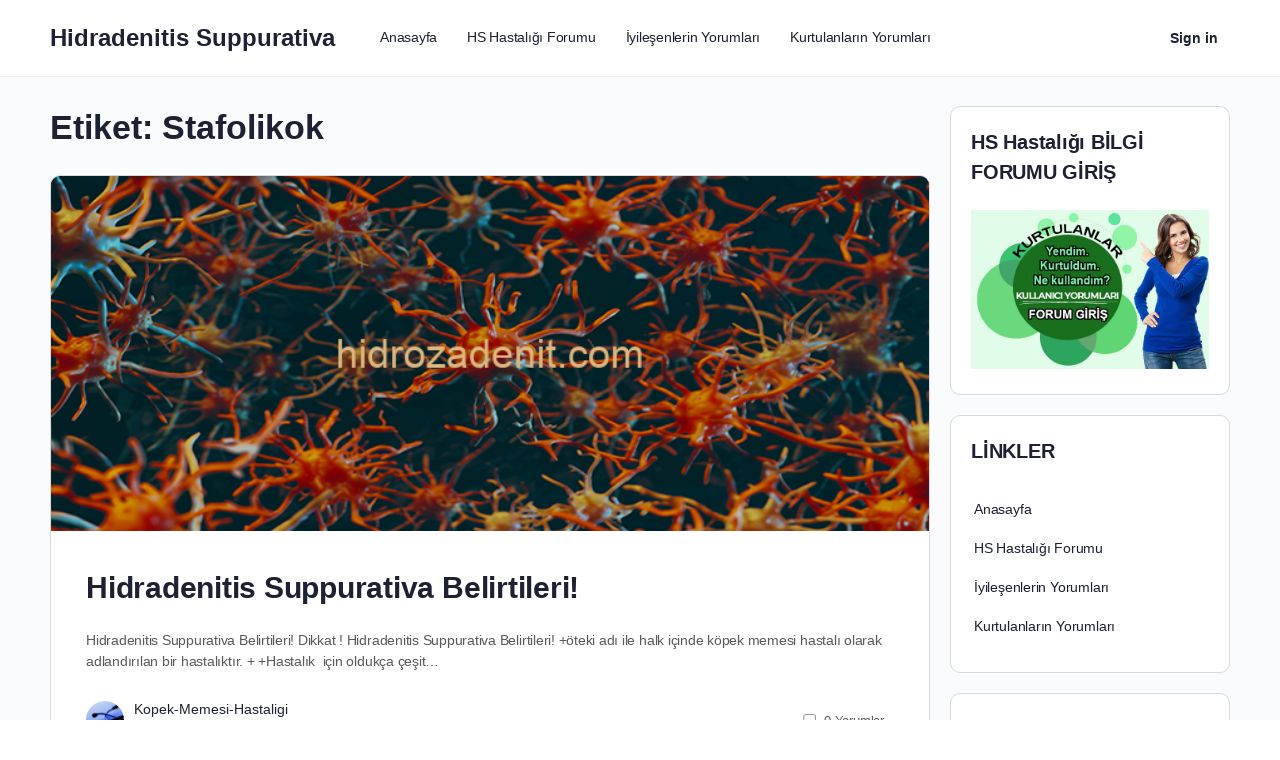

--- FILE ---
content_type: text/html; charset=UTF-8
request_url: https://www.hidrozadenit.com/tag/stafolikok
body_size: 10421
content:
<!doctype html>
<html dir="ltr" lang="tr" prefix="og: https://ogp.me/ns#">
<head>
<meta charset="UTF-8">
<link rel="profile" href="http://gmpg.org/xfn/11">
<title>Stafolikok | Hidradenitis Suppurativa</title>
<!-- All in One SEO 4.9.3 - aioseo.com -->
<meta name="robots" content="max-image-preview:large" />
<link rel="canonical" href="https://www.hidrozadenit.com/tag/stafolikok" />
<meta name="generator" content="All in One SEO (AIOSEO) 4.9.3" />
<script type="application/ld+json" class="aioseo-schema">
{"@context":"https:\/\/schema.org","@graph":[{"@type":"BreadcrumbList","@id":"https:\/\/www.hidrozadenit.com\/tag\/stafolikok#breadcrumblist","itemListElement":[{"@type":"ListItem","@id":"https:\/\/www.hidrozadenit.com#listItem","position":1,"name":"Home","item":"https:\/\/www.hidrozadenit.com","nextItem":{"@type":"ListItem","@id":"https:\/\/www.hidrozadenit.com\/tag\/stafolikok#listItem","name":"Stafolikok"}},{"@type":"ListItem","@id":"https:\/\/www.hidrozadenit.com\/tag\/stafolikok#listItem","position":2,"name":"Stafolikok","previousItem":{"@type":"ListItem","@id":"https:\/\/www.hidrozadenit.com#listItem","name":"Home"}}]},{"@type":"CollectionPage","@id":"https:\/\/www.hidrozadenit.com\/tag\/stafolikok#collectionpage","url":"https:\/\/www.hidrozadenit.com\/tag\/stafolikok","name":"Stafolikok | Hidradenitis Suppurativa","inLanguage":"tr-TR","isPartOf":{"@id":"https:\/\/www.hidrozadenit.com\/#website"},"breadcrumb":{"@id":"https:\/\/www.hidrozadenit.com\/tag\/stafolikok#breadcrumblist"}},{"@type":"Organization","@id":"https:\/\/www.hidrozadenit.com\/#organization","name":"K\u00f6pek Memesi Hastal\u0131\u011f\u0131 Tedavisi","description":"HS K\u00f6pek Memesi Hastal\u0131\u011f\u0131 Forum ve Yorumlar\u0131","url":"https:\/\/www.hidrozadenit.com\/","telephone":"+905051053434","logo":{"@type":"ImageObject","url":"https:\/\/www.hidrozadenit.com\/wp-content\/uploads\/2019\/08\/kurtulanlar-kullanici-yorumlari.jpg","@id":"https:\/\/www.hidrozadenit.com\/tag\/stafolikok\/#organizationLogo","width":600,"height":400},"image":{"@id":"https:\/\/www.hidrozadenit.com\/tag\/stafolikok\/#organizationLogo"}},{"@type":"WebSite","@id":"https:\/\/www.hidrozadenit.com\/#website","url":"https:\/\/www.hidrozadenit.com\/","name":"Hidradenitis Suppurativa","alternateName":"K\u00f6pek Memesi Hastal\u0131\u011f\u0131","description":"HS K\u00f6pek Memesi Hastal\u0131\u011f\u0131 Forum ve Yorumlar\u0131","inLanguage":"tr-TR","publisher":{"@id":"https:\/\/www.hidrozadenit.com\/#organization"}}]}
</script>
<!-- All in One SEO -->
<link rel="alternate" type="application/rss+xml" title="Hidradenitis Suppurativa &raquo; akışı" href="https://www.hidrozadenit.com/feed" />
<link rel="alternate" type="application/rss+xml" title="Hidradenitis Suppurativa &raquo; yorum akışı" href="https://www.hidrozadenit.com/comments/feed" />
<link rel="alternate" type="application/rss+xml" title="Hidradenitis Suppurativa &raquo; Stafolikok etiket akışı" href="https://www.hidrozadenit.com/tag/stafolikok/feed" />
<style id='wp-img-auto-sizes-contain-inline-css' type='text/css'>
img:is([sizes=auto i],[sizes^="auto," i]){contain-intrinsic-size:3000px 1500px}
/*# sourceURL=wp-img-auto-sizes-contain-inline-css */
</style>
<!-- <link rel='stylesheet' id='buddyboss_legacy-css' href='https://www.hidrozadenit.com/wp-content/themes/buddyboss-theme/inc/plugins/buddyboss-menu-icons/vendor/kucrut/icon-picker/css/types/buddyboss_legacy.css?ver=1.0' type='text/css' media='all' /> -->
<link rel="stylesheet" type="text/css" href="//www.hidrozadenit.com/wp-content/cache/wpfc-minified/efdi30mr/fd1df.css" media="all"/>
<style id='wp-block-library-inline-css' type='text/css'>
:root{--wp-block-synced-color:#7a00df;--wp-block-synced-color--rgb:122,0,223;--wp-bound-block-color:var(--wp-block-synced-color);--wp-editor-canvas-background:#ddd;--wp-admin-theme-color:#007cba;--wp-admin-theme-color--rgb:0,124,186;--wp-admin-theme-color-darker-10:#006ba1;--wp-admin-theme-color-darker-10--rgb:0,107,160.5;--wp-admin-theme-color-darker-20:#005a87;--wp-admin-theme-color-darker-20--rgb:0,90,135;--wp-admin-border-width-focus:2px}@media (min-resolution:192dpi){:root{--wp-admin-border-width-focus:1.5px}}.wp-element-button{cursor:pointer}:root .has-very-light-gray-background-color{background-color:#eee}:root .has-very-dark-gray-background-color{background-color:#313131}:root .has-very-light-gray-color{color:#eee}:root .has-very-dark-gray-color{color:#313131}:root .has-vivid-green-cyan-to-vivid-cyan-blue-gradient-background{background:linear-gradient(135deg,#00d084,#0693e3)}:root .has-purple-crush-gradient-background{background:linear-gradient(135deg,#34e2e4,#4721fb 50%,#ab1dfe)}:root .has-hazy-dawn-gradient-background{background:linear-gradient(135deg,#faaca8,#dad0ec)}:root .has-subdued-olive-gradient-background{background:linear-gradient(135deg,#fafae1,#67a671)}:root .has-atomic-cream-gradient-background{background:linear-gradient(135deg,#fdd79a,#004a59)}:root .has-nightshade-gradient-background{background:linear-gradient(135deg,#330968,#31cdcf)}:root .has-midnight-gradient-background{background:linear-gradient(135deg,#020381,#2874fc)}:root{--wp--preset--font-size--normal:16px;--wp--preset--font-size--huge:42px}.has-regular-font-size{font-size:1em}.has-larger-font-size{font-size:2.625em}.has-normal-font-size{font-size:var(--wp--preset--font-size--normal)}.has-huge-font-size{font-size:var(--wp--preset--font-size--huge)}.has-text-align-center{text-align:center}.has-text-align-left{text-align:left}.has-text-align-right{text-align:right}.has-fit-text{white-space:nowrap!important}#end-resizable-editor-section{display:none}.aligncenter{clear:both}.items-justified-left{justify-content:flex-start}.items-justified-center{justify-content:center}.items-justified-right{justify-content:flex-end}.items-justified-space-between{justify-content:space-between}.screen-reader-text{border:0;clip-path:inset(50%);height:1px;margin:-1px;overflow:hidden;padding:0;position:absolute;width:1px;word-wrap:normal!important}.screen-reader-text:focus{background-color:#ddd;clip-path:none;color:#444;display:block;font-size:1em;height:auto;left:5px;line-height:normal;padding:15px 23px 14px;text-decoration:none;top:5px;width:auto;z-index:100000}html :where(.has-border-color){border-style:solid}html :where([style*=border-top-color]){border-top-style:solid}html :where([style*=border-right-color]){border-right-style:solid}html :where([style*=border-bottom-color]){border-bottom-style:solid}html :where([style*=border-left-color]){border-left-style:solid}html :where([style*=border-width]){border-style:solid}html :where([style*=border-top-width]){border-top-style:solid}html :where([style*=border-right-width]){border-right-style:solid}html :where([style*=border-bottom-width]){border-bottom-style:solid}html :where([style*=border-left-width]){border-left-style:solid}html :where(img[class*=wp-image-]){height:auto;max-width:100%}:where(figure){margin:0 0 1em}html :where(.is-position-sticky){--wp-admin--admin-bar--position-offset:var(--wp-admin--admin-bar--height,0px)}@media screen and (max-width:600px){html :where(.is-position-sticky){--wp-admin--admin-bar--position-offset:0px}}
/*# sourceURL=wp-block-library-inline-css */
</style><style id='global-styles-inline-css' type='text/css'>
:root{--wp--preset--aspect-ratio--square: 1;--wp--preset--aspect-ratio--4-3: 4/3;--wp--preset--aspect-ratio--3-4: 3/4;--wp--preset--aspect-ratio--3-2: 3/2;--wp--preset--aspect-ratio--2-3: 2/3;--wp--preset--aspect-ratio--16-9: 16/9;--wp--preset--aspect-ratio--9-16: 9/16;--wp--preset--color--black: #000000;--wp--preset--color--cyan-bluish-gray: #abb8c3;--wp--preset--color--white: #ffffff;--wp--preset--color--pale-pink: #f78da7;--wp--preset--color--vivid-red: #cf2e2e;--wp--preset--color--luminous-vivid-orange: #ff6900;--wp--preset--color--luminous-vivid-amber: #fcb900;--wp--preset--color--light-green-cyan: #7bdcb5;--wp--preset--color--vivid-green-cyan: #00d084;--wp--preset--color--pale-cyan-blue: #8ed1fc;--wp--preset--color--vivid-cyan-blue: #0693e3;--wp--preset--color--vivid-purple: #9b51e0;--wp--preset--gradient--vivid-cyan-blue-to-vivid-purple: linear-gradient(135deg,rgb(6,147,227) 0%,rgb(155,81,224) 100%);--wp--preset--gradient--light-green-cyan-to-vivid-green-cyan: linear-gradient(135deg,rgb(122,220,180) 0%,rgb(0,208,130) 100%);--wp--preset--gradient--luminous-vivid-amber-to-luminous-vivid-orange: linear-gradient(135deg,rgb(252,185,0) 0%,rgb(255,105,0) 100%);--wp--preset--gradient--luminous-vivid-orange-to-vivid-red: linear-gradient(135deg,rgb(255,105,0) 0%,rgb(207,46,46) 100%);--wp--preset--gradient--very-light-gray-to-cyan-bluish-gray: linear-gradient(135deg,rgb(238,238,238) 0%,rgb(169,184,195) 100%);--wp--preset--gradient--cool-to-warm-spectrum: linear-gradient(135deg,rgb(74,234,220) 0%,rgb(151,120,209) 20%,rgb(207,42,186) 40%,rgb(238,44,130) 60%,rgb(251,105,98) 80%,rgb(254,248,76) 100%);--wp--preset--gradient--blush-light-purple: linear-gradient(135deg,rgb(255,206,236) 0%,rgb(152,150,240) 100%);--wp--preset--gradient--blush-bordeaux: linear-gradient(135deg,rgb(254,205,165) 0%,rgb(254,45,45) 50%,rgb(107,0,62) 100%);--wp--preset--gradient--luminous-dusk: linear-gradient(135deg,rgb(255,203,112) 0%,rgb(199,81,192) 50%,rgb(65,88,208) 100%);--wp--preset--gradient--pale-ocean: linear-gradient(135deg,rgb(255,245,203) 0%,rgb(182,227,212) 50%,rgb(51,167,181) 100%);--wp--preset--gradient--electric-grass: linear-gradient(135deg,rgb(202,248,128) 0%,rgb(113,206,126) 100%);--wp--preset--gradient--midnight: linear-gradient(135deg,rgb(2,3,129) 0%,rgb(40,116,252) 100%);--wp--preset--font-size--small: 13px;--wp--preset--font-size--medium: 20px;--wp--preset--font-size--large: 36px;--wp--preset--font-size--x-large: 42px;--wp--preset--spacing--20: 0.44rem;--wp--preset--spacing--30: 0.67rem;--wp--preset--spacing--40: 1rem;--wp--preset--spacing--50: 1.5rem;--wp--preset--spacing--60: 2.25rem;--wp--preset--spacing--70: 3.38rem;--wp--preset--spacing--80: 5.06rem;--wp--preset--shadow--natural: 6px 6px 9px rgba(0, 0, 0, 0.2);--wp--preset--shadow--deep: 12px 12px 50px rgba(0, 0, 0, 0.4);--wp--preset--shadow--sharp: 6px 6px 0px rgba(0, 0, 0, 0.2);--wp--preset--shadow--outlined: 6px 6px 0px -3px rgb(255, 255, 255), 6px 6px rgb(0, 0, 0);--wp--preset--shadow--crisp: 6px 6px 0px rgb(0, 0, 0);}:where(.is-layout-flex){gap: 0.5em;}:where(.is-layout-grid){gap: 0.5em;}body .is-layout-flex{display: flex;}.is-layout-flex{flex-wrap: wrap;align-items: center;}.is-layout-flex > :is(*, div){margin: 0;}body .is-layout-grid{display: grid;}.is-layout-grid > :is(*, div){margin: 0;}:where(.wp-block-columns.is-layout-flex){gap: 2em;}:where(.wp-block-columns.is-layout-grid){gap: 2em;}:where(.wp-block-post-template.is-layout-flex){gap: 1.25em;}:where(.wp-block-post-template.is-layout-grid){gap: 1.25em;}.has-black-color{color: var(--wp--preset--color--black) !important;}.has-cyan-bluish-gray-color{color: var(--wp--preset--color--cyan-bluish-gray) !important;}.has-white-color{color: var(--wp--preset--color--white) !important;}.has-pale-pink-color{color: var(--wp--preset--color--pale-pink) !important;}.has-vivid-red-color{color: var(--wp--preset--color--vivid-red) !important;}.has-luminous-vivid-orange-color{color: var(--wp--preset--color--luminous-vivid-orange) !important;}.has-luminous-vivid-amber-color{color: var(--wp--preset--color--luminous-vivid-amber) !important;}.has-light-green-cyan-color{color: var(--wp--preset--color--light-green-cyan) !important;}.has-vivid-green-cyan-color{color: var(--wp--preset--color--vivid-green-cyan) !important;}.has-pale-cyan-blue-color{color: var(--wp--preset--color--pale-cyan-blue) !important;}.has-vivid-cyan-blue-color{color: var(--wp--preset--color--vivid-cyan-blue) !important;}.has-vivid-purple-color{color: var(--wp--preset--color--vivid-purple) !important;}.has-black-background-color{background-color: var(--wp--preset--color--black) !important;}.has-cyan-bluish-gray-background-color{background-color: var(--wp--preset--color--cyan-bluish-gray) !important;}.has-white-background-color{background-color: var(--wp--preset--color--white) !important;}.has-pale-pink-background-color{background-color: var(--wp--preset--color--pale-pink) !important;}.has-vivid-red-background-color{background-color: var(--wp--preset--color--vivid-red) !important;}.has-luminous-vivid-orange-background-color{background-color: var(--wp--preset--color--luminous-vivid-orange) !important;}.has-luminous-vivid-amber-background-color{background-color: var(--wp--preset--color--luminous-vivid-amber) !important;}.has-light-green-cyan-background-color{background-color: var(--wp--preset--color--light-green-cyan) !important;}.has-vivid-green-cyan-background-color{background-color: var(--wp--preset--color--vivid-green-cyan) !important;}.has-pale-cyan-blue-background-color{background-color: var(--wp--preset--color--pale-cyan-blue) !important;}.has-vivid-cyan-blue-background-color{background-color: var(--wp--preset--color--vivid-cyan-blue) !important;}.has-vivid-purple-background-color{background-color: var(--wp--preset--color--vivid-purple) !important;}.has-black-border-color{border-color: var(--wp--preset--color--black) !important;}.has-cyan-bluish-gray-border-color{border-color: var(--wp--preset--color--cyan-bluish-gray) !important;}.has-white-border-color{border-color: var(--wp--preset--color--white) !important;}.has-pale-pink-border-color{border-color: var(--wp--preset--color--pale-pink) !important;}.has-vivid-red-border-color{border-color: var(--wp--preset--color--vivid-red) !important;}.has-luminous-vivid-orange-border-color{border-color: var(--wp--preset--color--luminous-vivid-orange) !important;}.has-luminous-vivid-amber-border-color{border-color: var(--wp--preset--color--luminous-vivid-amber) !important;}.has-light-green-cyan-border-color{border-color: var(--wp--preset--color--light-green-cyan) !important;}.has-vivid-green-cyan-border-color{border-color: var(--wp--preset--color--vivid-green-cyan) !important;}.has-pale-cyan-blue-border-color{border-color: var(--wp--preset--color--pale-cyan-blue) !important;}.has-vivid-cyan-blue-border-color{border-color: var(--wp--preset--color--vivid-cyan-blue) !important;}.has-vivid-purple-border-color{border-color: var(--wp--preset--color--vivid-purple) !important;}.has-vivid-cyan-blue-to-vivid-purple-gradient-background{background: var(--wp--preset--gradient--vivid-cyan-blue-to-vivid-purple) !important;}.has-light-green-cyan-to-vivid-green-cyan-gradient-background{background: var(--wp--preset--gradient--light-green-cyan-to-vivid-green-cyan) !important;}.has-luminous-vivid-amber-to-luminous-vivid-orange-gradient-background{background: var(--wp--preset--gradient--luminous-vivid-amber-to-luminous-vivid-orange) !important;}.has-luminous-vivid-orange-to-vivid-red-gradient-background{background: var(--wp--preset--gradient--luminous-vivid-orange-to-vivid-red) !important;}.has-very-light-gray-to-cyan-bluish-gray-gradient-background{background: var(--wp--preset--gradient--very-light-gray-to-cyan-bluish-gray) !important;}.has-cool-to-warm-spectrum-gradient-background{background: var(--wp--preset--gradient--cool-to-warm-spectrum) !important;}.has-blush-light-purple-gradient-background{background: var(--wp--preset--gradient--blush-light-purple) !important;}.has-blush-bordeaux-gradient-background{background: var(--wp--preset--gradient--blush-bordeaux) !important;}.has-luminous-dusk-gradient-background{background: var(--wp--preset--gradient--luminous-dusk) !important;}.has-pale-ocean-gradient-background{background: var(--wp--preset--gradient--pale-ocean) !important;}.has-electric-grass-gradient-background{background: var(--wp--preset--gradient--electric-grass) !important;}.has-midnight-gradient-background{background: var(--wp--preset--gradient--midnight) !important;}.has-small-font-size{font-size: var(--wp--preset--font-size--small) !important;}.has-medium-font-size{font-size: var(--wp--preset--font-size--medium) !important;}.has-large-font-size{font-size: var(--wp--preset--font-size--large) !important;}.has-x-large-font-size{font-size: var(--wp--preset--font-size--x-large) !important;}
/*# sourceURL=global-styles-inline-css */
</style>
<style id='classic-theme-styles-inline-css' type='text/css'>
/*! This file is auto-generated */
.wp-block-button__link{color:#fff;background-color:#32373c;border-radius:9999px;box-shadow:none;text-decoration:none;padding:calc(.667em + 2px) calc(1.333em + 2px);font-size:1.125em}.wp-block-file__button{background:#32373c;color:#fff;text-decoration:none}
/*# sourceURL=/wp-includes/css/classic-themes.min.css */
</style>
<!-- <link rel='stylesheet' id='redux-extendify-styles-css' href='https://www.hidrozadenit.com/wp-content/themes/buddyboss-theme/inc/admin/framework/redux-core/assets/css/extendify-utilities.css?ver=4.4.11' type='text/css' media='all' /> -->
<!-- <link rel='stylesheet' id='buddyboss-theme-fonts-css' href='https://www.hidrozadenit.com/wp-content/themes/buddyboss-theme/assets/fonts/fonts.css?ver=2.7.00' type='text/css' media='all' /> -->
<!-- <link rel='stylesheet' id='buddyboss-theme-icons-map-css' href='https://www.hidrozadenit.com/wp-content/themes/buddyboss-theme/assets/css/icons-map.min.css?ver=2.7.00' type='text/css' media='all' /> -->
<!-- <link rel='stylesheet' id='buddyboss-theme-icons-css' href='https://www.hidrozadenit.com/wp-content/themes/buddyboss-theme/assets/icons/css/bb-icons.min.css?ver=1.0.5' type='text/css' media='all' /> -->
<!-- <link rel='stylesheet' id='buddyboss-theme-magnific-popup-css-css' href='https://www.hidrozadenit.com/wp-content/themes/buddyboss-theme/assets/css/vendors/magnific-popup.min.css?ver=2.7.00' type='text/css' media='all' /> -->
<!-- <link rel='stylesheet' id='buddyboss-theme-select2-css-css' href='https://www.hidrozadenit.com/wp-content/themes/buddyboss-theme/assets/css/vendors/select2.min.css?ver=2.7.00' type='text/css' media='all' /> -->
<!-- <link rel='stylesheet' id='buddyboss-theme-css-css' href='https://www.hidrozadenit.com/wp-content/themes/buddyboss-theme/assets/css/theme.min.css?ver=2.7.00' type='text/css' media='all' /> -->
<!-- <link rel='stylesheet' id='buddyboss-theme-template-css' href='https://www.hidrozadenit.com/wp-content/themes/buddyboss-theme/assets/css/template-v2.min.css?ver=2.7.00' type='text/css' media='all' /> -->
<link rel="stylesheet" type="text/css" href="//www.hidrozadenit.com/wp-content/cache/wpfc-minified/qj4shjip/c1bey.css" media="all"/>
<script src='//www.hidrozadenit.com/wp-content/cache/wpfc-minified/eh59un2p/fd1df.js' type="text/javascript"></script>
<!-- <script type="text/javascript" src="https://www.hidrozadenit.com/wp-includes/js/jquery/jquery.min.js?ver=3.7.1" id="jquery-core-js"></script> -->
<!-- <script type="text/javascript" src="https://www.hidrozadenit.com/wp-includes/js/jquery/jquery-migrate.min.js?ver=3.4.1" id="jquery-migrate-js"></script> -->
<link rel="https://api.w.org/" href="https://www.hidrozadenit.com/wp-json/" /><link rel="alternate" title="JSON" type="application/json" href="https://www.hidrozadenit.com/wp-json/wp/v2/tags/335" /><link rel="EditURI" type="application/rsd+xml" title="RSD" href="https://www.hidrozadenit.com/xmlrpc.php?rsd" />
<meta name="generator" content="WordPress 6.9" />
<meta name="generator" content="Redux 4.4.11" /><meta name="viewport" content="width=device-width, initial-scale=1.0, maximum-scale=3.0, user-scalable=1" /><style type="text/css">.recentcomments a{display:inline !important;padding:0 !important;margin:0 !important;}</style><link rel="icon" href="https://www.hidrozadenit.com/wp-content/uploads/2020/08/LOGO_OFFICIAL_PNG-50x50.png" sizes="32x32" />
<link rel="icon" href="https://www.hidrozadenit.com/wp-content/uploads/2020/08/LOGO_OFFICIAL_PNG.png" sizes="192x192" />
<link rel="apple-touch-icon" href="https://www.hidrozadenit.com/wp-content/uploads/2020/08/LOGO_OFFICIAL_PNG.png" />
<meta name="msapplication-TileImage" content="https://www.hidrozadenit.com/wp-content/uploads/2020/08/LOGO_OFFICIAL_PNG.png" />
<style id="buddyboss_theme-style">:root{--bb-primary-color:#385DFF;--bb-primary-color-rgb:56, 93, 255;--bb-body-background-color:#FAFBFD;--bb-body-background-color-rgb:250, 251, 253;--bb-content-background-color:#FFFFFF;--bb-content-alternate-background-color:#F2F4F5;--bb-content-border-color:#D6D9DD;--bb-content-border-color-rgb:214, 217, 221;--bb-cover-image-background-color:#647385;--bb-headings-color:#1E2132;--bb-headings-color-rgb:30, 33, 50;--bb-body-text-color:#5A5A5A;--bb-body-text-color-rgb:90, 90, 90;--bb-alternate-text-color:#9B9C9F;--bb-alternate-text-color-rgb:155, 156, 159;--bb-primary-button-background-regular:#385DFF;--bb-primary-button-background-hover:#1E42DD;--bb-primary-button-border-regular:#385DFF;--bb-primary-button-border-hover:#1E42DD;--bb-primary-button-text-regular:#FFFFFF;--bb-primary-button-text-regular-rgb:255, 255, 255;--bb-primary-button-text-hover:#FFFFFF;--bb-primary-button-text-hover-rgb:255, 255, 255;--bb-secondary-button-background-regular:#F2F4F5;--bb-secondary-button-background-hover:#385DFF;--bb-secondary-button-border-regular:#F2F4F5;--bb-secondary-button-border-hover:#385DFF;--bb-secondary-button-text-regular:#1E2132;--bb-secondary-button-text-hover:#FFFFFF;--bb-header-background:#FFFFFF;--bb-header-alternate-background:#F2F4F5;--bb-header-links:#1E2132;--bb-header-links-hover:#385DFF;--bb-header-mobile-logo-size:px;--bb-header-height:76px;--bb-sidenav-background:#FFFFFF;--bb-sidenav-text-regular:#1E2132;--bb-sidenav-text-hover:#1E2132;--bb-sidenav-text-active:#FFFFFF;--bb-sidenav-menu-background-color-regular:#FFFFFF;--bb-sidenav-menu-background-color-hover:#F2F4F5;--bb-sidenav-menu-background-color-active:#385DFF;--bb-sidenav-count-text-color-regular:#1E2132;--bb-sidenav-count-text-color-hover:#FFFFFF;--bb-sidenav-count-text-color-active:#385DFF;--bb-sidenav-count-background-color-regular:#F2F4F5;--bb-sidenav-count-background-color-hover:#385DFF;--bb-sidenav-count-background-color-active:#FFFFFF;--bb-footer-background:#FAFBFD;--bb-footer-widget-background:#FAFBFD;--bb-footer-text-color:#5A5A5A;--bb-footer-menu-link-color-regular:#5A5A5A;--bb-footer-menu-link-color-hover:#385DFF;--bb-footer-menu-link-color-active:#1E2132;--bb-admin-screen-bgr-color:#FFFFFF;--bb-admin-screen-txt-color:#1E2132;--bb-login-register-link-color-regular:#5A5A5A;--bb-login-register-link-color-hover:#1E42DD;--bb-login-register-button-background-color-regular:#385DFF;--bb-login-register-button-background-color-hover:#1E42DD;--bb-login-register-button-border-color-regular:#385DFF;--bb-login-register-button-border-color-hover:#1E42DD;--bb-login-register-button-text-color-regular:#FFFFFF;--bb-login-register-button-text-color-hover:#FFFFFF;--bb-label-background-color:#D7DFFF;--bb-label-text-color:#385DFF;--bb-tooltip-background:#1E2132;--bb-tooltip-background-rgb:30, 33, 50;--bb-tooltip-color:#FFFFFF;--bb-default-notice-color:#385DFF;--bb-default-notice-color-rgb:56, 93, 255;--bb-success-color:#14B550;--bb-success-color-rgb:20, 181, 80;--bb-warning-color:#ED9615;--bb-warning-color-rgb:237, 150, 21;--bb-danger-color:#DB222A;--bb-danger-color-rgb:219, 34, 42;--bb-login-custom-heading-color:#FFFFFF;--bb-button-radius:7px;--bb-block-radius:10px;--bb-option-radius:5px;--bb-block-radius-inner:6px;--bb-input-radius:6px;--bb-label-type-radius:6px;--bb-checkbox-radius:5.4px;--bb-primary-button-focus-shadow:0px 0px 1px 2px rgba(0, 0, 0, 0.05), inset 0px 0px 0px 2px rgba(0, 0, 0, 0.08);--bb-secondary-button-focus-shadow:0px 0px 1px 2px rgba(0, 0, 0, 0.05), inset 0px 0px 0px 2px rgba(0, 0, 0, 0.08);--bb-outline-button-focus-shadow:0px 0px 1px 2px rgba(0, 0, 0, 0.05), inset 0px 0px 0px 2px rgba(0, 0, 0, 0.08);--bb-input-focus-shadow:0px 0px 0px 2px rgba(var(--bb-primary-color-rgb), 0.1);--bb-input-focus-border-color:var(--bb-primary-color);--bb-widget-title-text-transform:none;}.bb-style-primary-bgr-color {background-color:#385DFF;}.bb-style-border-radius {border-radius:7px;}.site-header-container #site-logo .bb-logo img,.site-header-container #site-logo .site-title img.bb-logo,.site-title img.bb-mobile-logo {max-height:76px}.sticky-header .site-content,body.buddypress.sticky-header .site-content,.bb-buddypanel.sticky-header .site-content,.single-sfwd-quiz.bb-buddypanel.sticky-header .site-content,.single-sfwd-lessons.bb-buddypanel.sticky-header .site-content,.single-sfwd-topic.bb-buddypanel.sticky-header .site-content {padding-top:76px}.site-header .site-header-container,.header-search-wrap,.header-search-wrap input.search-field,.header-search-wrap form.search-form {height:76px;}.sticky-header .bp-feedback.bp-sitewide-notice {top:76px;}@media screen and (max-width:767px) {.bb-mobile-header {height:76px;}#learndash-content .lms-topic-sidebar-wrapper .lms-topic-sidebar-data {height:calc(90vh - 76px);}}[data-balloon]:after,[data-bp-tooltip]:after {background-color:rgba( 30,33,50,1 );box-shadow:none;}[data-balloon]:before,[data-bp-tooltip]:before {background:no-repeat url("data:image/svg+xml;charset=utf-8,%3Csvg%20xmlns%3D%22http://www.w3.org/2000/svg%22%20width%3D%2236px%22%20height%3D%2212px%22%3E%3Cpath%20fill%3D%22rgba( 30,33,50,1 )%22%20transform%3D%22rotate(0)%22%20d%3D%22M2.658,0.000%20C-13.615,0.000%2050.938,0.000%2034.662,0.000%20C28.662,0.000%2023.035,12.002%2018.660,12.002%20C14.285,12.002%208.594,0.000%202.658,0.000%20Z%22/%3E%3C/svg%3E");background-size:100% auto;}[data-bp-tooltip][data-bp-tooltip-pos="right"]:before,[data-balloon][data-balloon-pos='right']:before {background:no-repeat url("data:image/svg+xml;charset=utf-8,%3Csvg%20xmlns%3D%22http://www.w3.org/2000/svg%22%20width%3D%2212px%22%20height%3D%2236px%22%3E%3Cpath%20fill%3D%22rgba( 30,33,50,1 )%22%20transform%3D%22rotate(90 6 6)%22%20d%3D%22M2.658,0.000%20C-13.615,0.000%2050.938,0.000%2034.662,0.000%20C28.662,0.000%2023.035,12.002%2018.660,12.002%20C14.285,12.002%208.594,0.000%202.658,0.000%20Z%22/%3E%3C/svg%3E");background-size:100% auto;}[data-bp-tooltip][data-bp-tooltip-pos="left"]:before,[data-balloon][data-balloon-pos='left']:before {background:no-repeat url("data:image/svg+xml;charset=utf-8,%3Csvg%20xmlns%3D%22http://www.w3.org/2000/svg%22%20width%3D%2212px%22%20height%3D%2236px%22%3E%3Cpath%20fill%3D%22rgba( 30,33,50,1 )%22%20transform%3D%22rotate(-90 18 18)%22%20d%3D%22M2.658,0.000%20C-13.615,0.000%2050.938,0.000%2034.662,0.000%20C28.662,0.000%2023.035,12.002%2018.660,12.002%20C14.285,12.002%208.594,0.000%202.658,0.000%20Z%22/%3E%3C/svg%3E");background-size:100% auto;}[data-bp-tooltip][data-bp-tooltip-pos="down-left"]:before,[data-bp-tooltip][data-bp-tooltip-pos="down"]:before,[data-balloon][data-balloon-pos='down']:before {background:no-repeat url("data:image/svg+xml;charset=utf-8,%3Csvg%20xmlns%3D%22http://www.w3.org/2000/svg%22%20width%3D%2236px%22%20height%3D%2212px%22%3E%3Cpath%20fill%3D%22rgba( 30,33,50,1 )%22%20transform%3D%22rotate(180 18 6)%22%20d%3D%22M2.658,0.000%20C-13.615,0.000%2050.938,0.000%2034.662,0.000%20C28.662,0.000%2023.035,12.002%2018.660,12.002%20C14.285,12.002%208.594,0.000%202.658,0.000%20Z%22/%3E%3C/svg%3E");background-size:100% auto;}</style>
<style id="buddyboss_theme-custom-style">
a.bb-close-panel i {top:21px;}
</style>
</head>
<body class="archive tag tag-stafolikok tag-335 wp-theme-buddyboss-theme buddyboss-theme bb-template-v2 buddypanel-logo-off bb-custom-typo  header-style-1  menu-style-standard sticky-header">
<div id="page" class="site">
<header id="masthead" class="site-header site-header--bb">
<div class="container site-header-container flex default-header">
<a href="#" class="bb-toggle-panel"><i class="bb-icon-l bb-icon-sidebar"></i></a>
<div id="site-logo" class="site-branding ">
<div class="site-title">
<a href="https://www.hidrozadenit.com/" rel="home">
Hidradenitis Suppurativa		</a>
</div>
</div>	<nav id="site-navigation" class="main-navigation" data-menu-space="120">
<div id="primary-navbar">
<ul id="primary-menu" class="primary-menu bb-primary-overflow"><li id="menu-item-687" class="menu-item menu-item-type-custom menu-item-object-custom menu-item-home menu-item-687 no-icon"><a href="https://www.hidrozadenit.com"><span>Anasayfa</span></a></li>
<li id="menu-item-689" class="menu-item menu-item-type-post_type menu-item-object-page menu-item-689 no-icon"><a href="https://www.hidrozadenit.com/kullanici-yorumlari"><span>HS Hastalığı Forumu</span></a></li>
<li id="menu-item-1643" class="menu-item menu-item-type-custom menu-item-object-custom menu-item-1643 no-icon"><a href="https://www.hidrozadenit.com/kullanici-yorumlari"><span>İyileşenlerin Yorumları</span></a></li>
<li id="menu-item-1644" class="menu-item menu-item-type-custom menu-item-object-custom menu-item-1644 no-icon"><a href="https://www.hidrozadenit.com/kullanici-yorumlari"><span>Kurtulanların Yorumları</span></a></li>
</ul>			<div id="navbar-collapse">
<a class="more-button" href="#"><i class="bb-icon-f bb-icon-ellipsis-h"></i></a>
<div class="sub-menu">
<div class="wrapper">
<ul id="navbar-extend" class="sub-menu-inner"></ul>
</div>
</div>
</div>
</div>
</nav>
<div id="header-aside" class="header-aside off">
<div class="header-aside-inner">
<div class="bb-header-buttons">
<a href="https://www.hidrozadenit.com/wp-login.php" class="button small outline signin-button link">Sign in</a>
</div>
</div><!-- .header-aside-inner -->
</div><!-- #header-aside -->
</div>
<div class="bb-mobile-header-wrapper bb-single-icon">
<div class="bb-mobile-header flex align-items-center">
<div class="bb-left-panel-icon-wrap">
<a href="#" class="push-left bb-left-panel-mobile"><i class="bb-icon-l bb-icon-bars"></i></a>
</div>
<div class="flex-1 mobile-logo-wrapper">
<div class="site-title">
<a href="https://www.hidrozadenit.com/" rel="home">
Hidradenitis Suppurativa				</a>
</div>
</div>
<div class="header-aside">
</div>
</div>
<div class="header-search-wrap">
<div class="container">
<form role="search" method="get" class="search-form" action="https://www.hidrozadenit.com/">
<label>
<span class="screen-reader-text">Search for:</span>
<input type="search" class="search-field-top" placeholder="Search" value="" name="s" />
</label>
</form>
<a data-balloon-pos="left" data-balloon="Close" href="#" class="close-search"><i class="bb-icon-l bb-icon-times"></i></a>
</div>
</div>
</div>
<div class="bb-mobile-panel-wrapper left light closed">
<div class="bb-mobile-panel-inner">
<div class="bb-mobile-panel-header">
<div class="logo-wrap">
<a href="https://www.hidrozadenit.com/" rel="home">
Hidradenitis Suppurativa					</a>
</div>
<a href="#" class="bb-close-panel"><i class="bb-icon-l bb-icon-times"></i></a>
</div>
<nav class="main-navigation" data-menu-space="120">
<ul id="menu-main-menu" class="bb-primary-menu mobile-menu buddypanel-menu side-panel-menu"><li class="menu-item menu-item-type-custom menu-item-object-custom menu-item-home menu-item-687"><a href="https://www.hidrozadenit.com"><i class='bb-icon-file'></i><span class='link-text'>Anasayfa</span></a></li>
<li class="menu-item menu-item-type-post_type menu-item-object-page menu-item-689"><a href="https://www.hidrozadenit.com/kullanici-yorumlari"><i class='bb-icon-file'></i><span class='link-text'>HS Hastalığı Forumu</span></a></li>
<li class="menu-item menu-item-type-custom menu-item-object-custom menu-item-1643"><a href="https://www.hidrozadenit.com/kullanici-yorumlari"><i class='bb-icon-file'></i><span class='link-text'>İyileşenlerin Yorumları</span></a></li>
<li class="menu-item menu-item-type-custom menu-item-object-custom menu-item-1644"><a href="https://www.hidrozadenit.com/kullanici-yorumlari"><i class='bb-icon-file'></i><span class='link-text'>Kurtulanların Yorumları</span></a></li>
</ul>		</nav>
</div>
</div>
</header>
<div id="content" class="site-content">
<div class="container">
<div class="bb-grid site-content-grid">
<div id="primary" class="content-area">
<main id="main" class="site-main">
<header class="page-header">
<h1 class="page-title">Etiket: <span>Stafolikok</span></h1>			</header><!-- .page-header -->
<div class="post-grid bb-standard">
<article id="post-1277" class="post-1277 post type-post status-publish format-standard has-post-thumbnail hentry category-kopek-memesi-tedavisi tag-apokrin tag-belirtiler tag-bitkisel-cozumu tag-dikkat tag-hastalik tag-hidradenitis-forumlari tag-hidradenitis-kurtulanlar tag-hidradenitis-suppurativa tag-hidradenitis-suppurativa-belirtileri tag-hs tag-hs-belirtileri tag-hs-iyilesenler tag-kopek-memesi tag-psikolojik tag-sagligimiz tag-stafolikok tag-suppurativa-yorumlari">
<div class="post-inner-wrap">
<div class="ratio-wrap">
<a href="https://www.hidrozadenit.com/hidradenitis-suppurativa-belirtileri.html" class="entry-media entry-img">
<img width="500" height="214" src="https://www.hidrozadenit.com/wp-content/uploads/2022/04/27-500x214.png" class="attachment-large size-large wp-post-image" alt="" sizes="(max-width:768px) 768px, (max-width:1024px) 1024px, 1024px" decoding="async" fetchpriority="high" srcset="https://www.hidrozadenit.com/wp-content/uploads/2022/04/27-500x214.png 500w, https://www.hidrozadenit.com/wp-content/uploads/2022/04/27-200x86.png 200w, https://www.hidrozadenit.com/wp-content/uploads/2022/04/27.png 700w" />				</a>
</div>
<div class="entry-content-wrap primary-entry-content">
<header class="entry-header">
<h2 class="entry-title"><a href="https://www.hidrozadenit.com/hidradenitis-suppurativa-belirtileri.html" rel="bookmark">Hidradenitis Suppurativa Belirtileri!</a></h2>				</header><!-- .entry-header -->
<div class="entry-content">
<p>Hidradenitis Suppurativa Belirtileri! Dikkat ! Hidradenitis Suppurativa Belirtileri! +öteki adı ile halk içinde köpek memesi hastalı olarak adlandırılan bir hastalıktır. + +Hastalık  için oldukça çeşit&hellip;</p>
</div>
<div class="entry-meta">
<div class="bb-user-avatar-wrap">
<div class="avatar-wrap">
<a href="https://www.hidrozadenit.com/author/kopek-memesi-hastaligi">
<img alt='' src='https://secure.gravatar.com/avatar/e79f549d48b965f89c0a2d0d78675475e6f39d3fac93d61efa4cf469cb5fdc81?s=80&#038;r=g' srcset='https://secure.gravatar.com/avatar/e79f549d48b965f89c0a2d0d78675475e6f39d3fac93d61efa4cf469cb5fdc81?s=160&#038;r=g 2x' class='avatar avatar-80 photo' height='80' width='80' decoding='async'/>			</a>
</div>
<div class="meta-wrap">
<a class="post-author" href="https://www.hidrozadenit.com/author/kopek-memesi-hastaligi">
Kopek-Memesi-Hastaligi			</a>
<span class="post-date" ><a href="https://www.hidrozadenit.com/hidradenitis-suppurativa-belirtileri.html">10 Haziran 2021</a></span>
</div>
</div>
<div class="push-right flex align-items-center top-meta">
<a href="https://www.hidrozadenit.com/hidradenitis-suppurativa-belirtileri.html#respond" class="flex align-items-center bb-comments-wrap">
<i class="bb-icon-l bb-icon-comment-square"></i>
<span class="comments-count">0 <span class="bb-comment-text">Yorumlar</span></span>
</a>
</div>
</div>
</div>
</div><!--Close '.post-inner-wrap'-->
</article><!-- #post-1277 -->
</div>
</main><!-- #main -->
</div><!-- #primary -->
<div id="secondary" class="widget-area sm-grid-1-1">
<aside id="media_image-4" class="widget widget_media_image"><h2 class="widget-title">HS Hastalığı BİLGİ FORUMU GİRİŞ</h2><a href="https://www.hidrozadenit.com/kullanici-yorumlari"><img width="600" height="400" src="https://www.hidrozadenit.com/wp-content/uploads/2019/08/kurtulanlar-kullanici-yorumlari.jpg" class="image wp-image-781  attachment-full size-full" alt="" style="max-width: 100%; height: auto;" decoding="async" loading="lazy" srcset="https://www.hidrozadenit.com/wp-content/uploads/2019/08/kurtulanlar-kullanici-yorumlari.jpg 600w, https://www.hidrozadenit.com/wp-content/uploads/2019/08/kurtulanlar-kullanici-yorumlari-200x133.jpg 200w, https://www.hidrozadenit.com/wp-content/uploads/2019/08/kurtulanlar-kullanici-yorumlari-500x333.jpg 500w" sizes="auto, (max-width: 600px) 100vw, 600px" /></a></aside><aside id="nav_menu-2" class="widget widget_nav_menu"><h2 class="widget-title">LİNKLER</h2><div class="menu-main-menu-container"><ul id="menu-main-menu-1" class="menu"><li class="menu-item menu-item-type-custom menu-item-object-custom menu-item-home menu-item-687"><a href="https://www.hidrozadenit.com">Anasayfa</a></li>
<li class="menu-item menu-item-type-post_type menu-item-object-page menu-item-689"><a href="https://www.hidrozadenit.com/kullanici-yorumlari">HS Hastalığı Forumu</a></li>
<li class="menu-item menu-item-type-custom menu-item-object-custom menu-item-1643"><a href="https://www.hidrozadenit.com/kullanici-yorumlari">İyileşenlerin Yorumları</a></li>
<li class="menu-item menu-item-type-custom menu-item-object-custom menu-item-1644"><a href="https://www.hidrozadenit.com/kullanici-yorumlari">Kurtulanların Yorumları</a></li>
</ul></div></aside>			<aside id="boss-recent-posts-2" class="widget bb_widget_recent_posts">			<h2 class="widget-title">Son Yazılan Makaleler</h2>			<ul class="bb-recent-posts">
<li>
<a href="https://www.hidrozadenit.com/hs-hastaligi-tedavi-yontemleri.html" class="entry-media entry-img">
<img width="624" height="287" src="https://www.hidrozadenit.com/wp-content/uploads/2023/07/iyilesen-hastalar-113-870x400.png" class="attachment-post-thumbnail size-post-thumbnail wp-post-image" alt="" decoding="async" loading="lazy" />							</a>
<div class="">
<h4><a href="https://www.hidrozadenit.com/hs-hastaligi-tedavi-yontemleri.html" class="bb-title">HS hastalığı tedavi yöntemleri</a></h4>
</div>
</li>
<li>
<a href="https://www.hidrozadenit.com/hidrozadenit-cilt-hastaligidir.html" class="entry-media entry-img">
<img width="624" height="287" src="https://www.hidrozadenit.com/wp-content/uploads/2023/07/iyilesen-hastalar-129-870x400.png" class="attachment-post-thumbnail size-post-thumbnail wp-post-image" alt="" decoding="async" loading="lazy" />							</a>
<div class="">
<h4><a href="https://www.hidrozadenit.com/hidrozadenit-cilt-hastaligidir.html" class="bb-title">Hidrozadenit cilt hastalığıdır</a></h4>
</div>
</li>
<li>
<a href="https://www.hidrozadenit.com/hs-hastaligi-sikayetleri.html" class="entry-media entry-img">
<img width="624" height="287" src="https://www.hidrozadenit.com/wp-content/uploads/2023/07/iyilesen-hastalar-98-870x400.png" class="attachment-post-thumbnail size-post-thumbnail wp-post-image" alt="" decoding="async" loading="lazy" />							</a>
<div class="">
<h4><a href="https://www.hidrozadenit.com/hs-hastaligi-sikayetleri.html" class="bb-title">HS Hastalığı şikayetleri</a></h4>
</div>
</li>
<li>
<a href="https://www.hidrozadenit.com/ter-bezlerinin-bulundugu-bolgelerde-kronik-iltihapli-deri-hastaligi.html" class="entry-media entry-img">
<img width="624" height="287" src="https://www.hidrozadenit.com/wp-content/uploads/2023/07/iyilesen-hastalar-83-870x400.png" class="attachment-post-thumbnail size-post-thumbnail wp-post-image" alt="" decoding="async" loading="lazy" />							</a>
<div class="">
<h4><a href="https://www.hidrozadenit.com/ter-bezlerinin-bulundugu-bolgelerde-kronik-iltihapli-deri-hastaligi.html" class="bb-title">Ter bezlerinin bulunduğu bölgelerde kronik iltihaplı&hellip;</a></h4>
</div>
</li>
<li>
<a href="https://www.hidrozadenit.com/hs-hastaligi-basit-bir-hastalik-degil.html" class="entry-media entry-img">
<img width="624" height="287" src="https://www.hidrozadenit.com/wp-content/uploads/2023/07/iyilesen-hastalar-49-870x400.png" class="attachment-post-thumbnail size-post-thumbnail wp-post-image" alt="" decoding="async" loading="lazy" />							</a>
<div class="">
<h4><a href="https://www.hidrozadenit.com/hs-hastaligi-basit-bir-hastalik-degil.html" class="bb-title">HS Hastalığı Basit Bir Hastalık Değil?</a></h4>
</div>
</li>
<li>
<a href="https://www.hidrozadenit.com/hs-hastaligi-google-da-olmayan-bilgi.html" class="entry-media entry-img">
<img width="624" height="287" src="https://www.hidrozadenit.com/wp-content/uploads/2023/07/iyilesen-hastalar-99-870x400.png" class="attachment-post-thumbnail size-post-thumbnail wp-post-image" alt="" decoding="async" loading="lazy" />							</a>
<div class="">
<h4><a href="https://www.hidrozadenit.com/hs-hastaligi-google-da-olmayan-bilgi.html" class="bb-title">HS Hastalığı Google da olmayan bilgi</a></h4>
</div>
</li>
<li>
<a href="https://www.hidrozadenit.com/kronik-iltihapli-bir-cilt-hastaligi.html" class="entry-media entry-img">
<img width="624" height="287" src="https://www.hidrozadenit.com/wp-content/uploads/2023/07/iyilesen-hastalar-56-870x400.png" class="attachment-post-thumbnail size-post-thumbnail wp-post-image" alt="" decoding="async" loading="lazy" />							</a>
<div class="">
<h4><a href="https://www.hidrozadenit.com/kronik-iltihapli-bir-cilt-hastaligi.html" class="bb-title">Kronik iltihaplı bir cilt hastalığı</a></h4>
</div>
</li>
<li>
<a href="https://www.hidrozadenit.com/hs-haastaligi-olumcul-mudur.html" class="entry-media entry-img">
<img width="624" height="287" src="https://www.hidrozadenit.com/wp-content/uploads/2023/07/iyilesen-hastalar-45-870x400.png" class="attachment-post-thumbnail size-post-thumbnail wp-post-image" alt="" decoding="async" loading="lazy" />							</a>
<div class="">
<h4><a href="https://www.hidrozadenit.com/hs-haastaligi-olumcul-mudur.html" class="bb-title">HS Haastalığı Ölümcül müdür?</a></h4>
</div>
</li>
<li>
<a href="https://www.hidrozadenit.com/vucutta-iyilesmeyen-cibanlar.html" class="entry-media entry-img">
<img width="624" height="287" src="https://www.hidrozadenit.com/wp-content/uploads/2023/07/iyilesen-hastalar-77-870x400.png" class="attachment-post-thumbnail size-post-thumbnail wp-post-image" alt="" decoding="async" loading="lazy" />							</a>
<div class="">
<h4><a href="https://www.hidrozadenit.com/vucutta-iyilesmeyen-cibanlar.html" class="bb-title">Vücutta iyileşmeyen çıbanlar</a></h4>
</div>
</li>
<li>
<a href="https://www.hidrozadenit.com/hs-genetik-yatkinligi-olan-bireyler.html" class="entry-media entry-img">
<img width="624" height="287" src="https://www.hidrozadenit.com/wp-content/uploads/2023/07/iyilesen-hastalar-94-870x400.png" class="attachment-post-thumbnail size-post-thumbnail wp-post-image" alt="" decoding="async" loading="lazy" />							</a>
<div class="">
<h4><a href="https://www.hidrozadenit.com/hs-genetik-yatkinligi-olan-bireyler.html" class="bb-title">HS genetik yatkınlığı olan bireyler</a></h4>
</div>
</li>
<li>
<a href="https://www.hidrozadenit.com/ter-bezi-cibanlari-tedavisi.html" class="entry-media entry-img">
<img width="624" height="287" src="https://www.hidrozadenit.com/wp-content/uploads/2023/07/iyilesen-hastalar-24-870x400.png" class="attachment-post-thumbnail size-post-thumbnail wp-post-image" alt="" decoding="async" loading="lazy" />							</a>
<div class="">
<h4><a href="https://www.hidrozadenit.com/ter-bezi-cibanlari-tedavisi.html" class="bb-title">Ter bezi çıbanları tedavisi</a></h4>
</div>
</li>
<li>
<a href="https://www.hidrozadenit.com/cilt-hastaligi-tedavisi.html" class="entry-media entry-img">
<img width="624" height="287" src="https://www.hidrozadenit.com/wp-content/uploads/2023/07/iyilesen-hastalar-93-870x400.png" class="attachment-post-thumbnail size-post-thumbnail wp-post-image" alt="" decoding="async" loading="lazy" />							</a>
<div class="">
<h4><a href="https://www.hidrozadenit.com/cilt-hastaligi-tedavisi.html" class="bb-title">Cilt Hastalığı Tedavisi</a></h4>
</div>
</li>
<li>
<a href="https://www.hidrozadenit.com/cok-hizli-tedavi-yontemi.html" class="entry-media entry-img">
<img width="624" height="287" src="https://www.hidrozadenit.com/wp-content/uploads/2023/07/iyilesen-hastalar-40-870x400.png" class="attachment-post-thumbnail size-post-thumbnail wp-post-image" alt="" decoding="async" loading="lazy" />							</a>
<div class="">
<h4><a href="https://www.hidrozadenit.com/cok-hizli-tedavi-yontemi.html" class="bb-title">Çok Hızlı Tedavi Yöntemi</a></h4>
</div>
</li>
<li>
<a href="https://www.hidrozadenit.com/bitkisel-urunler-neden-cok-pahali.html" class="entry-media entry-img">
<img width="624" height="287" src="https://www.hidrozadenit.com/wp-content/uploads/2023/07/iyilesen-hastalar-73-870x400.png" class="attachment-post-thumbnail size-post-thumbnail wp-post-image" alt="" decoding="async" loading="lazy" />							</a>
<div class="">
<h4><a href="https://www.hidrozadenit.com/bitkisel-urunler-neden-cok-pahali.html" class="bb-title">Bitkisel ürünler neden çok pahalı?</a></h4>
</div>
</li>
<li>
<a href="https://www.hidrozadenit.com/2025-hidradenitis-suppurativa-hs.html" class="entry-media entry-img">
<img width="624" height="287" src="https://www.hidrozadenit.com/wp-content/uploads/2023/07/iyilesen-hastalar-71-870x400.png" class="attachment-post-thumbnail size-post-thumbnail wp-post-image" alt="" decoding="async" loading="lazy" />							</a>
<div class="">
<h4><a href="https://www.hidrozadenit.com/2025-hidradenitis-suppurativa-hs.html" class="bb-title">2025 Hidradenitis suppurativa (HS)</a></h4>
</div>
</li>
<li>
<a href="https://www.hidrozadenit.com/kopek-memesi-tedavisi-yeni-yontemler.html" class="entry-media entry-img">
<img width="624" height="287" src="https://www.hidrozadenit.com/wp-content/uploads/2023/07/iyilesen-hastalar-81-870x400.png" class="attachment-post-thumbnail size-post-thumbnail wp-post-image" alt="" decoding="async" loading="lazy" />							</a>
<div class="">
<h4><a href="https://www.hidrozadenit.com/kopek-memesi-tedavisi-yeni-yontemler.html" class="bb-title">Köpek memesi tedavisi yeni yöntemler.</a></h4>
</div>
</li>
<li>
<a href="https://www.hidrozadenit.com/hidradenitis-hizli-tedavi-yontemleri.html" class="entry-media entry-img">
<img width="624" height="287" src="https://www.hidrozadenit.com/wp-content/uploads/2023/07/iyilesen-hastalar-104-870x400.png" class="attachment-post-thumbnail size-post-thumbnail wp-post-image" alt="" decoding="async" loading="lazy" />							</a>
<div class="">
<h4><a href="https://www.hidrozadenit.com/hidradenitis-hizli-tedavi-yontemleri.html" class="bb-title">Hidradenitis Hızlı Tedavi Yöntemleri</a></h4>
</div>
</li>
<li>
<a href="https://www.hidrozadenit.com/kopek-memesi-hastaligi-tedavisi.html" class="entry-media entry-img">
<img width="624" height="287" src="https://www.hidrozadenit.com/wp-content/uploads/2023/07/iyilesen-hastalar-89-870x400.png" class="attachment-post-thumbnail size-post-thumbnail wp-post-image" alt="" decoding="async" loading="lazy" />							</a>
<div class="">
<h4><a href="https://www.hidrozadenit.com/kopek-memesi-hastaligi-tedavisi.html" class="bb-title">Köpek Memesi Hastalığı Tedavisi</a></h4>
</div>
</li>
<li>
<a href="https://www.hidrozadenit.com/kopek-memesi-hastaligindan-kurtulus.html" class="entry-media entry-img">
<img width="624" height="287" src="https://www.hidrozadenit.com/wp-content/uploads/2023/07/iyilesen-hastalar-119-870x400.png" class="attachment-post-thumbnail size-post-thumbnail wp-post-image" alt="" decoding="async" loading="lazy" />							</a>
<div class="">
<h4><a href="https://www.hidrozadenit.com/kopek-memesi-hastaligindan-kurtulus.html" class="bb-title">Köpek Memesi Hastalığından Kurtuluş</a></h4>
</div>
</li>
<li>
<a href="https://www.hidrozadenit.com/kopek-memesi-hs.html" class="entry-media entry-img">
<img width="624" height="287" src="https://www.hidrozadenit.com/wp-content/uploads/2023/07/iyilesen-hastalar-78-870x400.png" class="attachment-post-thumbnail size-post-thumbnail wp-post-image" alt="" decoding="async" loading="lazy" />							</a>
<div class="">
<h4><a href="https://www.hidrozadenit.com/kopek-memesi-hs.html" class="bb-title">Köpek Memesi HS</a></h4>
</div>
</li>
</ul>
<div class="more-block"><a href="https://www.hidrozadenit.com" class="count-more">Daha Fazlası<i class="bb-icon-angle-right"></i></a></div>
</aside>			<aside id="recent-comments-3" class="widget widget_recent_comments"><h2 class="widget-title">Son yorumlar</h2><ul id="recentcomments"><li class="recentcomments"><a href="https://www.hidrozadenit.com/kullanici-yorumlari/comment-page-3#comment-50969">HS Hastalığı Forumu</a> için <span class="comment-author-link">Orhan</span></li><li class="recentcomments"><a href="https://www.hidrozadenit.com/kullanici-yorumlari/comment-page-3#comment-50791">HS Hastalığı Forumu</a> için <span class="comment-author-link"><a href="https://www.hidrozadenit.com" class="url" rel="ugc">Kopek-Memesi-Hastaligi</a></span></li><li class="recentcomments"><a href="https://www.hidrozadenit.com/kullanici-yorumlari/comment-page-3#comment-50733">HS Hastalığı Forumu</a> için <span class="comment-author-link">Şükran culfa</span></li><li class="recentcomments"><a href="https://www.hidrozadenit.com/kullanici-yorumlari/comment-page-3#comment-49485">HS Hastalığı Forumu</a> için <span class="comment-author-link"><a href="https://www.hidrozadenit.com" class="url" rel="ugc">Kopek-Memesi-Hastaligi</a></span></li><li class="recentcomments"><a href="https://www.hidrozadenit.com/kullanici-yorumlari/comment-page-3#comment-49484">HS Hastalığı Forumu</a> için <span class="comment-author-link"><a href="https://www.hidrozadenit.com" class="url" rel="ugc">Kopek-Memesi-Hastaligi</a></span></li><li class="recentcomments"><a href="https://www.hidrozadenit.com/kullanici-yorumlari/comment-page-3#comment-49299">HS Hastalığı Forumu</a> için <span class="comment-author-link">Tarık Karaman</span></li><li class="recentcomments"><a href="https://www.hidrozadenit.com/kullanici-yorumlari/comment-page-3#comment-49196">HS Hastalığı Forumu</a> için <span class="comment-author-link">fuat</span></li><li class="recentcomments"><a href="https://www.hidrozadenit.com/kullanici-yorumlari/comment-page-3#comment-48392">HS Hastalığı Forumu</a> için <span class="comment-author-link">YALÇIN SARIKAYA</span></li><li class="recentcomments"><a href="https://www.hidrozadenit.com/kullanici-yorumlari/comment-page-3#comment-48004">HS Hastalığı Forumu</a> için <span class="comment-author-link">Ekrem Soysal</span></li><li class="recentcomments"><a href="https://www.hidrozadenit.com/kullanici-yorumlari/comment-page-3#comment-47565">HS Hastalığı Forumu</a> için <span class="comment-author-link">Nedim Sayar</span></li><li class="recentcomments"><a href="https://www.hidrozadenit.com/kullanici-yorumlari/comment-page-3#comment-46888">HS Hastalığı Forumu</a> için <span class="comment-author-link">Mehmet</span></li><li class="recentcomments"><a href="https://www.hidrozadenit.com/kullanici-yorumlari/comment-page-3#comment-46735">HS Hastalığı Forumu</a> için <span class="comment-author-link">Fazlı Yıldırım</span></li><li class="recentcomments"><a href="https://www.hidrozadenit.com/kullanici-yorumlari/comment-page-3#comment-46400">HS Hastalığı Forumu</a> için <span class="comment-author-link">Esmagül</span></li><li class="recentcomments"><a href="https://www.hidrozadenit.com/kullanici-yorumlari/comment-page-3#comment-46206">HS Hastalığı Forumu</a> için <span class="comment-author-link">Harun Gürbüz</span></li><li class="recentcomments"><a href="https://www.hidrozadenit.com/kullanici-yorumlari/comment-page-3#comment-46205">HS Hastalığı Forumu</a> için <span class="comment-author-link">Harun Gürbüz</span></li></ul></aside>	
</div><!-- #secondary -->

</div><!-- .bb-grid -->
</div><!-- .container -->
</div><!-- #content -->
<footer class="footer-bottom bb-footer style-1">
<div class="container flex">
<div class="footer-bottom-left">				<div class="copyright"><span style="vertical-align: inherit;"><span style="vertical-align: inherit;">© 2026 - Hidradenitis Suppurativa</span></span></div>
</div><div class="footer-bottom-right push-right"></div>		</div>
</footer>
</div><!-- #page -->
<script type="speculationrules">
{"prefetch":[{"source":"document","where":{"and":[{"href_matches":"/*"},{"not":{"href_matches":["/wp-*.php","/wp-admin/*","/wp-content/uploads/*","/wp-content/*","/wp-content/plugins/*","/wp-content/themes/buddyboss-theme/*","/*\\?(.+)"]}},{"not":{"selector_matches":"a[rel~=\"nofollow\"]"}},{"not":{"selector_matches":".no-prefetch, .no-prefetch a"}}]},"eagerness":"conservative"}]}
</script>
<script type="text/javascript" src="https://www.hidrozadenit.com/wp-content/themes/buddyboss-theme/assets/js/plugins/jquery-cookie.min.js?ver=2.7.00" id="buddyboss-theme-cookie-js-js"></script>
<script type="text/javascript" src="https://www.hidrozadenit.com/wp-includes/js/imagesloaded.min.js?ver=5.0.0" id="imagesloaded-js"></script>
<script type="text/javascript" src="https://www.hidrozadenit.com/wp-includes/js/masonry.min.js?ver=4.2.2" id="masonry-js"></script>
<script type="text/javascript" src="https://www.hidrozadenit.com/wp-content/themes/buddyboss-theme/assets/js/vendors/menu.js?ver=2.7.00" id="boss-menu-js-js"></script>
<script type="text/javascript" src="https://www.hidrozadenit.com/wp-content/themes/buddyboss-theme/assets/js/vendors/fitvids.js?ver=2.7.00" id="boss-fitvids-js-js"></script>
<script type="text/javascript" src="https://www.hidrozadenit.com/wp-content/themes/buddyboss-theme/assets/js/vendors/slick.min.js?ver=2.7.00" id="boss-slick-js-js"></script>
<script type="text/javascript" src="https://www.hidrozadenit.com/wp-content/themes/buddyboss-theme/assets/js/vendors/panelslider.min.js?ver=2.7.00" id="boss-panelslider-js-js"></script>
<script type="text/javascript" src="https://www.hidrozadenit.com/wp-content/themes/buddyboss-theme/assets/js/vendors/sticky-kit.js?ver=2.7.00" id="boss-sticky-js-js"></script>
<script type="text/javascript" src="https://www.hidrozadenit.com/wp-content/themes/buddyboss-theme/assets/js/vendors/jssocials.min.js?ver=2.7.00" id="boss-jssocials-js-js"></script>
<script type="text/javascript" id="buddyboss-theme-main-js-js-extra">
/* <![CDATA[ */
var bs_data = {"jm_ajax":"https://www.hidrozadenit.com/jm-ajax/","ajaxurl":"https://www.hidrozadenit.com/wp-admin/admin-ajax.php","show_notifications":"","show_messages":"","facebook_label":"Share on Facebook","twitter_label":"Post","more_menu_title":"Menu Items","translation":{"comment_posted":"Your comment has been posted.","comment_btn_loading":"L\u00fctfen Bekleyin.....","choose_a_file_label":"Choose a file","email_validation":"Please enter a valid email address."},"gamipress_badge_label":"Badge","nonce_list_grid":"358c6339f5"};
//# sourceURL=buddyboss-theme-main-js-js-extra
/* ]]> */
</script>
<script type="text/javascript" src="https://www.hidrozadenit.com/wp-content/themes/buddyboss-theme/assets/js/main.min.js?ver=2.7.00" id="buddyboss-theme-main-js-js"></script>
<script type="text/javascript" src="https://www.hidrozadenit.com/wp-content/themes/buddyboss-theme/assets/js/vendors/validate.min.js?ver=2.7.00" id="boss-validate-js-js"></script>
<script type="text/javascript" src="https://www.hidrozadenit.com/wp-content/themes/buddyboss-theme/assets/js/vendors/magnific-popup.min.js?ver=2.7.00" id="bp-nouveau-magnific-popup-js"></script>
<script type="text/javascript" src="https://www.hidrozadenit.com/wp-content/themes/buddyboss-theme/assets/js/vendors/select2.full.min.js?ver=2.7.00" id="select2-js-js"></script>
<script type="text/javascript" src="https://www.hidrozadenit.com/wp-content/themes/buddyboss-theme/assets/js/vendors/progressbar.min.js?ver=2.7.00" id="progressbar-js-js"></script>
<script type="text/javascript" src="https://www.hidrozadenit.com/wp-content/themes/buddyboss-theme/assets/js/vendors/mousewheel.min.js?ver=2.7.00" id="mousewheel-js-js"></script>
</body>
</html><!-- WP Fastest Cache file was created in 0.799 seconds, on 19 January 2026 @ 16:46 -->

--- FILE ---
content_type: text/css
request_url: https://www.hidrozadenit.com/wp-content/cache/wpfc-minified/efdi30mr/fd1df.css
body_size: 4262
content:
@font-face {
font-family: 'bb-icons-legacy';
src: url(https://www.hidrozadenit.com/wp-content/themes/buddyboss-theme/inc/plugins/buddyboss-menu-icons/vendor/kucrut/icon-picker/css/types/bb-icons.eot?80309869);
src: url(https://www.hidrozadenit.com/wp-content/themes/buddyboss-theme/inc/plugins/buddyboss-menu-icons/vendor/kucrut/icon-picker/css/types/bb-icons.eot?80309869#iefix) format('embedded-opentype'),
url(https://www.hidrozadenit.com/wp-content/themes/buddyboss-theme/inc/plugins/buddyboss-menu-icons/vendor/kucrut/icon-picker/css/types/bb-icons.woff2?80309869) format('woff2'),
url(https://www.hidrozadenit.com/wp-content/themes/buddyboss-theme/inc/plugins/buddyboss-menu-icons/vendor/kucrut/icon-picker/css/types/bb-icons.woff?80309869) format('woff'),
url(https://www.hidrozadenit.com/wp-content/themes/buddyboss-theme/inc/plugins/buddyboss-menu-icons/vendor/kucrut/icon-picker/css/types/bb-icons.ttf?80309869) format('truetype'),
url(https://www.hidrozadenit.com/wp-content/themes/buddyboss-theme/inc/plugins/buddyboss-menu-icons/vendor/kucrut/icon-picker/css/types/bb-icons.svg?80309869#bb-icons) format('svg');
font-weight: normal;
font-style: normal;
}
[class*=" bb-icon-"].buddyboss_legacy:before {
font-family: "bb-icons-legacy";
speak: none;
display: inline-block;
text-decoration: inherit;
text-transform: none;
-webkit-font-smoothing: antialiased;
-moz-osx-font-smoothing: grayscale;
transform: scale(0.8);
}
.buddyboss_legacy.bb-icon-alert-question:before { content: '\e800'; }
.buddyboss_legacy.bb-icon-ball-soccer:before { content: '\e801'; }
.buddyboss_legacy.bb-icon-bell-small:before { content: '\e802'; }
.buddyboss_legacy.bb-icon-bulb:before { content: '\e803'; }
.buddyboss_legacy.bb-icon-calendar:before { content: '\e804'; }
.buddyboss_legacy.bb-icon-camera-small:before { content: '\e805'; }
.buddyboss_legacy.bb-icon-car-small:before { content: '\e806'; }
.buddyboss_legacy.bb-icon-bar-chart-square:before { content: '\e807'; }
.buddyboss_legacy.bb-icon-check-square-small:before { content: '\e808'; }
.buddyboss_legacy.bb-icon-check-small:before { content: '\e809'; }
.buddyboss_legacy.bb-icon-close-circle:before { content: '\e80a'; }
.buddyboss_legacy.bb-icon-comment:before { content: '\e80b'; }
.buddyboss_legacy.bb-icon-edit-square-small:before { content: '\e80c'; }
.buddyboss_legacy.bb-icon-heart-small:before { content: '\e80d'; }
.buddyboss_legacy.bb-icon-flag-small:before { content: '\e80e'; }
.buddyboss_legacy.bb-icon-forest:before { content: '\e80f'; }
.buddyboss_legacy.bb-icon-gear:before { content: '\e810'; }
.buddyboss_legacy.bb-icon-gif:before { content: '\e811'; }
.buddyboss_legacy.bb-icon-home-small:before { content: '\e812'; }
.buddyboss_legacy.bb-icon-inbox-small:before { content: '\e813'; }
.buddyboss_legacy.bb-icon-laugh:before { content: '\e814'; }
.buddyboss_legacy.bb-icon-like:before { content: '\e815'; }
.buddyboss_legacy.bb-icon-link-2:before { content: '\e816'; }
.buddyboss_legacy.bb-icon-map-pin-small:before { content: '\e817'; }
.buddyboss_legacy.bb-icon-lock-small:before { content: '\e818'; }
.buddyboss_legacy.bb-icon-globe:before { content: '\e819'; }
.buddyboss_legacy.bb-icon-menu-dots-h:before { content: '\e81a'; }
.buddyboss_legacy.bb-icon-menu-dots-v:before { content: '\e81b'; }
.buddyboss_legacy.bb-icon-menu-left:before { content: '\e81c'; }
.buddyboss_legacy.bb-icon-pizza-slice:before { content: '\e81d'; }
.buddyboss_legacy.bb-icon-play-square:before { content: '\e81e'; }
.buddyboss_legacy.bb-icon-search:before { content: '\e81f'; }
.buddyboss_legacy.bb-icon-settings-small:before { content: '\e820'; }
.buddyboss_legacy.bb-icon-smile:before { content: '\e821'; }
.buddyboss_legacy.bb-icon-swap:before { content: '\e822'; }
.buddyboss_legacy.bb-icon-clock-small:before { content: '\e823'; }
.buddyboss_legacy.bb-icon-user-circle:before { content: '\e824'; }
.buddyboss_legacy.bb-icon-user:before { content: '\e825'; }
.buddyboss_legacy.bb-icon-angle-down:before { content: '\e826'; }
.buddyboss_legacy.bb-icon-angle-right:before { content: '\e827'; }
.buddyboss_legacy.bb-icon-close:before { content: '\e828'; }
.buddyboss_legacy.bb-icon-key:before { content: '\e829'; }
.buddyboss_legacy.bb-icon-list-view-small:before { content: '\e82a'; }
.buddyboss_legacy.bb-icon-grid-view-small:before { content: '\e82b'; }
.buddyboss_legacy.bb-icon-sort-desc:before { content: '\e82c'; }
.buddyboss_legacy.bb-icon-bookmark-small:before { content: '\e82d'; }
.buddyboss_legacy.bb-icon-user-small-minus:before { content: '\e82e'; }
.buddyboss_legacy.bb-icon-user-small-plus:before { content: '\e82f'; }
.buddyboss_legacy.bb-icon-share-small:before { content: '\e830'; }
.buddyboss_legacy.bb-icon-mail-open:before { content: '\e831'; }
.buddyboss_legacy.bb-icon-quote:before { content: '\e832'; }
.buddyboss_legacy.bb-icon-bookmark-small-fill:before { content: '\e833'; }
.buddyboss_legacy.bb-icon-headphones-small:before { content: '\e834'; }
.buddyboss_legacy.bb-icon-info:before { content: '\e835'; }
.buddyboss_legacy.bb-icon-link-1:before { content: '\e836'; }
.buddyboss_legacy.bb-icon-rounded-twitter:before { content: '\e837'; }
.buddyboss_legacy.bb-icon-loader:before { content: '\e838'; }
.buddyboss_legacy.bb-icon-mail-small:before { content: '\e839'; }
.buddyboss_legacy.bb-icon-rounded-google-plus:before { content: '\e83a'; }
.buddyboss_legacy.bb-icon-rounded-email:before { content: '\e83b'; }
.buddyboss_legacy.bb-icon-rounded-youtube:before { content: '\e83c'; }
.buddyboss_legacy.bb-icon-rounded-github:before { content: '\e83d'; }
.buddyboss_legacy.bb-icon-twitter-small:before { content: '\e83e'; }
.buddyboss_legacy.bb-icon-facebook-small:before { content: '\e83f'; }
.buddyboss_legacy.bb-icon-plane:before { content: '\e840'; }
.buddyboss_legacy.bb-icon-star-small:before { content: '\e841'; }
.buddyboss_legacy.bb-icon-star-small-fill:before { content: '\e842'; }
.buddyboss_legacy.bb-icon-eye-small:before { content: '\e843'; }
.buddyboss_legacy.bb-icon-visibility:before { content: '\e844'; }
.buddyboss_legacy.bb-icon-profile-info:before { content: '\e845'; }
.buddyboss_legacy.bb-icon-user-small:before { content: '\e846'; }
.buddyboss_legacy.bb-icon-arrow-up-square:before { content: '\e847'; }
.buddyboss_legacy.bb-icon-image:before { content: '\e848'; }
.buddyboss_legacy.bb-icon-spin:before { content: '\e849'; }
.buddyboss_legacy.bb-icon-profile:before { content: '\e84a'; }
.buddyboss_legacy.bb-icon-menu:before { content: '\e84b'; }
.buddyboss_legacy.bb-icon-reply:before { content: '\e84c'; }
.buddyboss_legacy.bb-icon-spin-small:before { content: '\e84d'; }
.buddyboss_legacy.bb-icon-select:before { content: '\e84e'; }
.buddyboss_legacy.bb-icon-inbox-o:before { content: '\e84f'; }
.buddyboss_legacy.bb-icon-visibility-hidden:before { content: '\e850'; }
.buddyboss_legacy.bb-icon-print-fill:before { content: '\e851'; }
.buddyboss_legacy.bb-icon-alert-octagon:before { content: '\e852'; }
.buddyboss_legacy.bb-icon-alert-exclamation:before { content: '\e853'; }
.buddyboss_legacy.bb-icon-activity:before { content: '\e854'; }
.buddyboss_legacy.bb-icon-alert-triangle:before { content: '\e855'; }
.buddyboss_legacy.bb-icon-align-center:before { content: '\e856'; }
.buddyboss_legacy.bb-icon-airplay:before { content: '\e857'; }
.buddyboss_legacy.bb-icon-align-justify:before { content: '\e858'; }
.buddyboss_legacy.bb-icon-align-left:before { content: '\e859'; }
.buddyboss_legacy.bb-icon-align-right:before { content: '\e85a'; }
.buddyboss_legacy.bb-icon-arrow-down-left:before { content: '\e85b'; }
.buddyboss_legacy.bb-icon-arrow-down-right:before { content: '\e85c'; }
.buddyboss_legacy.bb-icon-anchor:before { content: '\e85d'; }
.buddyboss_legacy.bb-icon-aperture:before { content: '\e85e'; }
.buddyboss_legacy.bb-icon-arrow-left:before { content: '\e85f'; }
.buddyboss_legacy.bb-icon-arrow-right:before { content: '\e860'; }
.buddyboss_legacy.bb-icon-arrow-down:before { content: '\e861'; }
.buddyboss_legacy.bb-icon-arrow-up-left:before { content: '\e862'; }
.buddyboss_legacy.bb-icon-arrow-up-right:before { content: '\e863'; }
.buddyboss_legacy.bb-icon-arrow-up:before { content: '\e864'; }
.buddyboss_legacy.bb-icon-award:before { content: '\e865'; }
.buddyboss_legacy.bb-icon-bar-chart-up:before { content: '\e866'; }
.buddyboss_legacy.bb-icon-at-sign:before { content: '\e867'; }
.buddyboss_legacy.bb-icon-bar-chart:before { content: '\e868'; }
.buddyboss_legacy.bb-icon-battery-charging:before { content: '\e869'; }
.buddyboss_legacy.bb-icon-bell-off:before { content: '\e86a'; }
.buddyboss_legacy.bb-icon-battery:before { content: '\e86b'; }
.buddyboss_legacy.bb-icon-bluetooth:before { content: '\e86c'; }
.buddyboss_legacy.bb-icon-bell:before { content: '\e86d'; }
.buddyboss_legacy.bb-icon-book:before { content: '\e86e'; }
.buddyboss_legacy.bb-icon-briefcase:before { content: '\e86f'; }
.buddyboss_legacy.bb-icon-camera-off:before { content: '\e870'; }
.buddyboss_legacy.bb-icon-calendar-small:before { content: '\e871'; }
.buddyboss_legacy.bb-icon-bookmark:before { content: '\e872'; }
.buddyboss_legacy.bb-icon-box:before { content: '\e873'; }
.buddyboss_legacy.bb-icon-camera:before { content: '\e874'; }
.buddyboss_legacy.bb-icon-check-circle:before { content: '\e875'; }
.buddyboss_legacy.bb-icon-check:before { content: '\e876'; }
.buddyboss_legacy.bb-icon-check-square:before { content: '\e877'; }
.buddyboss_legacy.bb-icon-cast:before { content: '\e878'; }
.buddyboss_legacy.bb-icon-chevron-down:before { content: '\e879'; }
.buddyboss_legacy.bb-icon-chevron-left:before { content: '\e87a'; }
.buddyboss_legacy.bb-icon-chevron-right:before { content: '\e87b'; }
.buddyboss_legacy.bb-icon-chevron-up:before { content: '\e87c'; }
.buddyboss_legacy.bb-icon-chevrons-down:before { content: '\e87d'; }
.buddyboss_legacy.bb-icon-chevrons-right:before { content: '\e87e'; }
.buddyboss_legacy.bb-icon-chevrons-up:before { content: '\e87f'; }
.buddyboss_legacy.bb-icon-chevrons-left:before { content: '\e880'; }
.buddyboss_legacy.bb-icon-circle:before { content: '\e881'; }
.buddyboss_legacy.bb-icon-clipboard:before { content: '\e882'; }
.buddyboss_legacy.bb-icon-chrome:before { content: '\e883'; }
.buddyboss_legacy.bb-icon-clock:before { content: '\e884'; }
.buddyboss_legacy.bb-icon-cloud-lightning:before { content: '\e885'; }
.buddyboss_legacy.bb-icon-cloud-drizzle:before { content: '\e886'; }
.buddyboss_legacy.bb-icon-cloud-rain:before { content: '\e887'; }
.buddyboss_legacy.bb-icon-cloud-off:before { content: '\e888'; }
.buddyboss_legacy.bb-icon-cloud-download:before { content: '\e889'; }
.buddyboss_legacy.bb-icon-connect-user:before { content: '\e88a'; }
.buddyboss_legacy.bb-icon-maximize:before { content: '\e88b'; }
.buddyboss_legacy.bb-icon-octagon:before { content: '\e88c'; }
.buddyboss_legacy.bb-icon-package:before { content: '\e88d'; }
.buddyboss_legacy.bb-icon-map:before { content: '\e88e'; }
.buddyboss_legacy.bb-icon-grid-view:before { content: '\e88f'; }
.buddyboss_legacy.bb-icon-download:before { content: '\e890'; }
.buddyboss_legacy.bb-icon-droplet:before { content: '\e891'; }
.buddyboss_legacy.bb-icon-heart:before { content: '\e892'; }
.buddyboss_legacy.bb-icon-map-pin:before { content: '\e893'; }
.buddyboss_legacy.bb-icon-pause-circle:before { content: '\e894'; }
.buddyboss_legacy.bb-icon-codepen:before { content: '\e895'; }
.buddyboss_legacy.bb-icon-pencil:before { content: '\e896'; }
.buddyboss_legacy.bb-icon-home:before { content: '\e897'; }
.buddyboss_legacy.bb-icon-connected:before { content: '\e898'; }
.buddyboss_legacy.bb-icon-pause:before { content: '\e899'; }
.buddyboss_legacy.bb-icon-cloud-snow:before { content: '\e89a'; }
.buddyboss_legacy.bb-icon-edit-square:before { content: '\e89b'; }
.buddyboss_legacy.bb-icon-github:before { content: '\e89c'; }
.buddyboss_legacy.bb-icon-comment-circle:before { content: '\e89d'; }
.buddyboss_legacy.bb-icon-rss-square:before { content: '\e89e'; }
.buddyboss_legacy.bb-icon-list-doc:before { content: '\e89f'; }
.buddyboss_legacy.bb-icon-board:before { content: '\e8a0'; }
.buddyboss_legacy.bb-icon-arrow-circle:before { content: '\e8a1'; }
.buddyboss_legacy.bb-icon-user-doc:before { content: '\e8a2'; }
.buddyboss_legacy.bb-icon-id-card:before { content: '\e8a3'; }
.buddyboss_legacy.bb-icon-power:before { content: '\e8a4'; }
.buddyboss_legacy.bb-icon-bell-plus:before { content: '\e8a5'; }
.buddyboss_legacy.bb-icon-percent:before { content: '\e8a6'; }
.buddyboss_legacy.bb-icon-minimize-square:before { content: '\e8a7'; }
.buddyboss_legacy.bb-icon-image-square:before { content: '\e8a8'; }
.buddyboss_legacy.bb-icon-edit:before { content: '\e8a9'; }
.buddyboss_legacy.bb-icon-compass:before { content: '\e8aa'; }
.buddyboss_legacy.bb-icon-angle-left:before { content: '\e8ab'; }
.buddyboss_legacy.bb-icon-copy:before { content: '\e8ac'; }
.buddyboss_legacy.bb-icon-external-link:before { content: '\e8ad'; }
.buddyboss_legacy.bb-icon-inbox:before { content: '\e8ae'; }
.buddyboss_legacy.bb-icon-minimize:before { content: '\e8af'; }
.buddyboss_legacy.bb-icon-comment-square:before { content: '\e8b0'; }
.buddyboss_legacy.bb-icon-phone-call:before { content: '\e8b1'; }
.buddyboss_legacy.bb-icon-phone-forwarded:before { content: '\e8b2'; }
.buddyboss_legacy.bb-icon-phone-missed:before { content: '\e8b3'; }
.buddyboss_legacy.bb-icon-power-small:before { content: '\e8b4'; }
.buddyboss_legacy.bb-icon-radio:before { content: '\e8b5'; }
.buddyboss_legacy.bb-icon-repeat:before { content: '\e8b6'; }
.buddyboss_legacy.bb-icon-refresh-ccw:before { content: '\e8b7'; }
.buddyboss_legacy.bb-icon-rewind:before { content: '\e8b8'; }
.buddyboss_legacy.bb-icon-rotate-ccw:before { content: '\e8b9'; }
.buddyboss_legacy.bb-icon-refresh-cw:before { content: '\e8ba'; }
.buddyboss_legacy.bb-icon-rotate-cw:before { content: '\e8bb'; }
.buddyboss_legacy.bb-icon-mic-off:before { content: '\e8bc'; }
.buddyboss_legacy.bb-icon-layers:before { content: '\e8bd'; }
.buddyboss_legacy.bb-icon-eye:before { content: '\e8be'; }
.buddyboss_legacy.bb-icon-corner-down-right:before { content: '\e8bf'; }
.buddyboss_legacy.bb-icon-corner-down-left:before { content: '\e8c0'; }
.buddyboss_legacy.bb-icon-feather:before { content: '\e8c1'; }
.buddyboss_legacy.bb-icon-info-circle:before { content: '\e8c2'; }
.buddyboss_legacy.bb-icon-minus-circle:before { content: '\e8c3'; }
.buddyboss_legacy.bb-icon-phone-off:before { content: '\e8c4'; }
.buddyboss_legacy.bb-icon-save:before { content: '\e8c5'; }
.buddyboss_legacy.bb-icon-search-small:before { content: '\e8c6'; }
.buddyboss_legacy.bb-icon-phone-incoming:before { content: '\e8c7'; }
.buddyboss_legacy.bb-icon-slack:before { content: '\e8c8'; }
.buddyboss_legacy.bb-icon-slash:before { content: '\e8c9'; }
.buddyboss_legacy.bb-icon-smartphone:before { content: '\e8ca'; }
.buddyboss_legacy.bb-icon-square:before { content: '\e8cb'; }
.buddyboss_legacy.bb-icon-speaker:before { content: '\e8cc'; }
.buddyboss_legacy.bb-icon-star:before { content: '\e8cd'; }
.buddyboss_legacy.bb-icon-stop-circle:before { content: '\e8ce'; }
.buddyboss_legacy.bb-icon-sun:before { content: '\e8cf'; }
.buddyboss_legacy.bb-icon-sunrise:before { content: '\e8d0'; }
.buddyboss_legacy.bb-icon-tablet:before { content: '\e8d1'; }
.buddyboss_legacy.bb-icon-mic:before { content: '\e8d2'; }
.buddyboss_legacy.bb-icon-instagram:before { content: '\e8d3'; }
.buddyboss_legacy.bb-icon-facebook:before { content: '\e8d4'; }
.buddyboss_legacy.bb-icon-corner-left-down:before { content: '\e8d5'; }
.buddyboss_legacy.bb-icon-corner-left-up:before { content: '\e8d6'; }
.buddyboss_legacy.bb-icon-corner-up-left:before { content: '\e8d7'; }
.buddyboss_legacy.bb-icon-corner-up-right:before { content: '\e8d8'; }
.buddyboss_legacy.bb-icon-corner-right-down:before { content: '\e8d9'; }
.buddyboss_legacy.bb-icon-corner-right-up:before { content: '\e8da'; }
.buddyboss_legacy.bb-icon-cpu:before { content: '\e8db'; }
.buddyboss_legacy.bb-icon-trending-up:before { content: '\e8dc'; }
.buddyboss_legacy.bb-icon-trending-down:before { content: '\e8dd'; }
.buddyboss_legacy.bb-icon-triangle:before { content: '\e8de'; }
.buddyboss_legacy.bb-icon-type:before { content: '\e8df'; }
.buddyboss_legacy.bb-icon-twitter:before { content: '\e8e0'; }
.buddyboss_legacy.bb-icon-upload:before { content: '\e8e1'; }
.buddyboss_legacy.bb-icon-umbrella:before { content: '\e8e2'; }
.buddyboss_legacy.bb-icon-cloud-upload:before { content: '\e8e3'; }
.buddyboss_legacy.bb-icon-unlock:before { content: '\e8e4'; }
.buddyboss_legacy.bb-icon-user-check:before { content: '\e8e5'; }
.buddyboss_legacy.bb-icon-credit-card:before { content: '\e8e6'; }
.buddyboss_legacy.bb-icon-crosshair:before { content: '\e8e7'; }
.buddyboss_legacy.bb-icon-disc:before { content: '\e8e8'; }
.buddyboss_legacy.bb-icon-delete:before { content: '\e8e9'; }
.buddyboss_legacy.bb-icon-flag:before { content: '\e8ea'; }
.buddyboss_legacy.bb-icon-filter:before { content: '\e8eb'; }
.buddyboss_legacy.bb-icon-folder:before { content: '\e8ec'; }
.buddyboss_legacy.bb-icon-file-plus:before { content: '\e8ed'; }
.buddyboss_legacy.bb-icon-file-default:before { content: '\e8ee'; }
.buddyboss_legacy.bb-icon-film:before { content: '\e8ef'; }
.buddyboss_legacy.bb-icon-volume-up:before { content: '\e8f0'; }
.buddyboss_legacy.bb-icon-volume-off:before { content: '\e8f1'; }
.buddyboss_legacy.bb-icon-watch:before { content: '\e8f2'; }
.buddyboss_legacy.bb-icon-wifi:before { content: '\e8f3'; }
.buddyboss_legacy.bb-icon-x-square:before { content: '\e8f4'; }
.buddyboss_legacy.bb-icon-wind:before { content: '\e8f5'; }
.buddyboss_legacy.bb-icon-x:before { content: '\e8f6'; }
.buddyboss_legacy.bb-icon-x-circle:before { content: '\e8f7'; }
.buddyboss_legacy.bb-icon-zap:before { content: '\e8f8'; }
.buddyboss_legacy.bb-icon-zoom-in:before { content: '\e8f9'; }
.buddyboss_legacy.bb-icon-fast-forward:before { content: '\e8fb'; }
.buddyboss_legacy.bb-icon-eye-off:before { content: '\e8fc'; }
.buddyboss_legacy.bb-icon-file-minus:before { content: '\e8fd'; }
.buddyboss_legacy.bb-icon-layout:before { content: '\e8fe'; }
.buddyboss_legacy.bb-icon-link:before { content: '\e8ff'; }
.buddyboss_legacy.bb-icon-life-buoy:before { content: '\e900'; }
.buddyboss_legacy.bb-icon-link-3:before { content: '\e901'; }
.buddyboss_legacy.bb-icon-log-in:before { content: '\e902'; }
.buddyboss_legacy.bb-icon-list-view:before { content: '\e903'; }
.buddyboss_legacy.bb-icon-paperclip:before { content: '\e904'; }
.buddyboss_legacy.bb-icon-shopping-cart:before { content: '\e905'; }
.buddyboss_legacy.bb-icon-tv:before { content: '\e906'; }
.buddyboss_legacy.bb-icon-wifi-off:before { content: '\e907'; }
.buddyboss_legacy.bb-icon-maximize-square:before { content: '\e908'; }
.buddyboss_legacy.bb-icon-gitlab:before { content: '\e909'; }
.buddyboss_legacy.bb-icon-sliders:before { content: '\e90a'; }
.buddyboss_legacy.bb-icon-star-fill:before { content: '\e90b'; }
.buddyboss_legacy.bb-icon-heart-fill:before { content: '\e90c'; }
.buddyboss_legacy.bb-icon-lock:before { content: '\e90d'; }
.buddyboss_legacy.bb-icon-log-out:before { content: '\e90e'; }
.buddyboss_legacy.bb-icon-loader-small:before { content: '\e90f'; }
.buddyboss_legacy.bb-icon-mail:before { content: '\e910'; }
.buddyboss_legacy.bb-icon-navigation:before { content: '\e911'; }
.buddyboss_legacy.bb-icon-navigation-up:before { content: '\e912'; }
.buddyboss_legacy.bb-icon-music:before { content: '\e913'; }
.buddyboss_legacy.bb-icon-move:before { content: '\e914'; }
.buddyboss_legacy.bb-icon-more-h:before { content: '\e915'; }
.buddyboss_legacy.bb-icon-more-v:before { content: '\e916'; }
.buddyboss_legacy.bb-icon-monitor:before { content: '\e917'; }
.buddyboss_legacy.bb-icon-moon:before { content: '\e918'; }
.buddyboss_legacy.bb-icon-minus:before { content: '\e919'; }
.buddyboss_legacy.bb-icon-minus-square:before { content: '\e91a'; }
.buddyboss_legacy.bb-icon-phone:before { content: '\e91b'; }
.buddyboss_legacy.bb-icon-phone-outgoing:before { content: '\e91c'; }
.buddyboss_legacy.bb-icon-pie-chart:before { content: '\e91d'; }
.buddyboss_legacy.bb-icon-play-circle:before { content: '\e91e'; }
.buddyboss_legacy.bb-icon-play:before { content: '\e91f'; } 
.buddyboss_legacy.bb-icon-plus-square:before { content: '\e920'; }
.buddyboss_legacy.bb-icon-plus-circle:before { content: '\e921'; }
.buddyboss_legacy.bb-icon-plus:before { content: '\e922'; }
.buddyboss_legacy.bb-icon-pocket:before { content: '\e923'; }
.buddyboss_legacy.bb-icon-print:before { content: '\e924'; }
.buddyboss_legacy.bb-icon-server:before { content: '\e925'; }
.buddyboss_legacy.bb-icon-scissors:before { content: '\e926'; }
.buddyboss_legacy.bb-icon-share:before { content: '\e927'; }
.buddyboss_legacy.bb-icon-connection-minus:before { content: '\e928'; }
.buddyboss_legacy.bb-icon-shield:before { content: '\e929'; }
.buddyboss_legacy.bb-icon-settings:before { content: '\e92a'; }
.buddyboss_legacy.bb-icon-skip-back:before { content: '\e92b'; }
.buddyboss_legacy.bb-icon-shuffle:before { content: '\e92c'; }
.buddyboss_legacy.bb-icon-sidebar:before { content: '\e92d'; }
.buddyboss_legacy.bb-icon-skip-forward:before { content: '\e92e'; }
.buddyboss_legacy.bb-icon-tag:before { content: '\e92f'; }
.buddyboss_legacy.bb-icon-connection-remove:before { content: '\e930'; }
.buddyboss_legacy.bb-icon-target:before { content: '\e931'; }
.buddyboss_legacy.bb-icon-thermometer:before { content: '\e932'; }
.buddyboss_legacy.bb-icon-thumbs-up:before { content: '\e933'; }
.buddyboss_legacy.bb-icon-thumbs-down:before { content: '\e934'; }
.buddyboss_legacy.bb-icon-toggle-left:before { content: '\e935'; }
.buddyboss_legacy.bb-icon-toggle-right:before { content: '\e936'; }
.buddyboss_legacy.bb-icon-trash:before { content: '\e937'; }
.buddyboss_legacy.bb-icon-trash-empty:before { content: '\e938'; }
.buddyboss_legacy.bb-icon-user-minus:before { content: '\e939'; }
.buddyboss_legacy.bb-icon-user-plus:before { content: '\e93a'; }
.buddyboss_legacy.bb-icon-user-x:before { content: '\e93b'; }
.buddyboss_legacy.bb-icon-user-alt:before { content: '\e93c'; }
.buddyboss_legacy.bb-icon-users:before { content: '\e93d'; }
.buddyboss_legacy.bb-icon-video-off:before { content: '\e93e'; }
.buddyboss_legacy.bb-icon-video:before { content: '\e93f'; }
.buddyboss_legacy.bb-icon-voicemail:before { content: '\e940'; }
.buddyboss_legacy.bb-icon-volume-mute:before { content: '\e941'; }
.buddyboss_legacy.bb-icon-volume-down:before { content: '\e942'; }
.buddyboss_legacy.bb-icon-zoom-out:before { content: '\e943'; }
.buddyboss_legacy.bb-icon-command:before { content: '\e944'; }
.buddyboss_legacy.bb-icon-cloud:before { content: '\e945'; }
.buddyboss_legacy.bb-icon-hash:before { content: '\e946'; }
.buddyboss_legacy.bb-icon-headphones:before { content: '\e947'; }
.buddyboss_legacy.bb-icon-underline:before { content: '\e948'; }
.buddyboss_legacy.bb-icon-italic:before { content: '\e949'; }
.buddyboss_legacy.bb-icon-bold:before { content: '\e94a'; }
.buddyboss_legacy.bb-icon-crop:before { content: '\e94b'; }
.buddyboss_legacy.bb-icon-help-circle:before { content: '\e94c'; }
.buddyboss_legacy.bb-icon-connection-request:before { content: '\e94d'; }
.buddyboss_legacy.bb-icon-connection-waiting:before { content: '\e94e'; }
.buddyboss_legacy.bb-icon-connections:before { content: '\e94f'; }
.buddyboss_legacy.bb-icon-rounded-rss:before { content: '\e950'; }
.buddyboss_legacy.bb-icon-rounded-skype:before { content: '\e951'; }
.buddyboss_legacy.bb-icon-rounded-vimeo:before { content: '\e952'; }
.buddyboss_legacy.bb-icon-rounded-vk:before { content: '\e953'; }
.buddyboss_legacy.bb-icon-rounded-xing:before { content: '\e954'; }
.buddyboss_legacy.bb-icon-youtube-logo:before { content: '\e955'; }
.buddyboss_legacy.bb-icon-question-thin:before { content: '\e956'; }
.buddyboss_legacy.bb-icon-graduation-cap:before { content: '\e957'; }
.buddyboss_legacy.bb-icon-doc:before { content: '\e958'; }
.buddyboss_legacy.bb-icon-folder-stacked:before { content: '\e959'; }
.buddyboss_legacy.bb-icon-file-code:before { content: '\e95a'; }
.buddyboss_legacy.bb-icon-file-mp3:before { content: '\e95b'; }
.buddyboss_legacy.bb-icon-sort:before { content: '\e95c'; }
.buddyboss_legacy.bb-icon-all-members:before { content: '\e95d'; }
.buddyboss_legacy.bb-icon-my-connections:before { content: '\e95e'; }
.buddyboss_legacy.bb-icon-only-me:before { content: '\e95f'; }
.buddyboss_legacy.bb-icon-public:before { content: '\e960'; }
.buddyboss_legacy.bb-icon-text-format:before { content: '\e9c8'; }
.buddyboss_legacy.bb-icon-code-format:before { content: '\e9c7'; }
.buddyboss_legacy.bb-icon-edit-thin:before { content: '\e965'; }
.buddyboss_legacy.bb-icon-all-results:before { content: '\e966'; }
.buddyboss_legacy.bb-icon-activity-comment:before { content: '\e967'; }
.buddyboss_legacy.bb-icon-book-round:before { content: '\e968'; }
.buddyboss_legacy.bb-icon-forum-replies:before { content: '\e969'; }
.buddyboss_legacy.bb-icon-generic:before { content: '\e96a'; }
.buddyboss_legacy.bb-icon-groups:before { content: '\e96b'; }
.buddyboss_legacy.bb-icon-list-bookmark:before { content: '\e96c'; }
.buddyboss_legacy.bb-icon-members:before { content: '\e96d'; }
.buddyboss_legacy.bb-icon-membership:before { content: '\e96e'; }
.buddyboss_legacy.bb-icon-book-open:before { content: '\e96f'; }
.buddyboss_legacy.bb-icon-cube:before { content: '\e970'; }
.buddyboss_legacy.bb-icon-profile-types:before { content: '\e971'; }
.buddyboss_legacy.bb-icon-report:before { content: '\e972'; }
.buddyboss_legacy.bb-icon-badge-tall:before { content: '\e973'; }
.buddyboss_legacy.bb-icon-alert-thin:before { content: '\e974'; }
.buddyboss_legacy.bb-icon-badge:before { content: '\e975'; }
.buddyboss_legacy.bb-icon-board-box:before { content: '\e976'; }
.buddyboss_legacy.bb-icon-board-code:before { content: '\e977'; }
.buddyboss_legacy.bb-icon-board-list:before { content: '\e978'; }
.buddyboss_legacy.bb-icon-chat:before { content: '\e979'; }
.buddyboss_legacy.bb-icon-discussion:before { content: '\e97a'; }
.buddyboss_legacy.bb-icon-grid-round:before { content: '\e97b'; }
.buddyboss_legacy.bb-icon-lock-fill:before { content: '\e97c'; }
.buddyboss_legacy.bb-icon-moon-circle:before { content: '\e97d'; }
.buddyboss_legacy.bb-icon-play-circle-fill:before { content: '\e97e'; }
.buddyboss_legacy.bb-icon-play-thin:before { content: '\e97f'; }
.buddyboss_legacy.bb-icon-rocket:before { content: '\e981'; }
.buddyboss_legacy.bb-icon-text:before { content: '\e982'; }
.buddyboss_legacy.bb-icon-tools:before { content: '\e983'; }
.buddyboss_legacy.bb-icon-triangle-fill:before { content: '\e984'; }
.buddyboss_legacy.bb-icon-watch-alarm:before { content: '\e985'; }
.buddyboss_legacy.bb-icon-file-pdf:before { content: '\e986'; }
.buddyboss_legacy.bb-icon-zip:before { content: '\e987'; }
.buddyboss_legacy.bb-icon-file:before { content: '\e98e'; }
.buddyboss_legacy.bb-icon-file-csv:before { content: '\e98f'; }
.buddyboss_legacy.bb-icon-file-ico:before { content: '\e990'; }
.buddyboss_legacy.bb-icon-file-ics:before { content: '\e991'; }
.buddyboss_legacy.bb-icon-file-jar:before { content: '\e992'; }
.buddyboss_legacy.bb-icon-file-ods:before { content: '\e993'; }
.buddyboss_legacy.bb-icon-file-odt:before { content: '\e994'; }
.buddyboss_legacy.bb-icon-file-potm:before { content: '\e995'; }
.buddyboss_legacy.bb-icon-file-potx:before { content: '\e996'; }
.buddyboss_legacy.bb-icon-file-pps:before { content: '\e997'; }
.buddyboss_legacy.bb-icon-file-ppsx:before { content: '\e998'; }
.buddyboss_legacy.bb-icon-file-ppt:before { content: '\e999'; }
.buddyboss_legacy.bb-icon-file-pptm:before { content: '\e99a'; }
.buddyboss_legacy.bb-icon-file-pptx:before { content: '\e99b'; }
.buddyboss_legacy.bb-icon-file-psd:before { content: '\e99c'; }
.buddyboss_legacy.bb-icon-file-rar:before { content: '\e99d'; }
.buddyboss_legacy.bb-icon-file-rtf:before { content: '\e99e'; }
.buddyboss_legacy.bb-icon-file-tar:before { content: '\e99f'; }
.buddyboss_legacy.bb-icon-file-txt:before { content: '\e9a0'; }
.buddyboss_legacy.bb-icon-file-xls:before { content: '\e9a1'; }
.buddyboss_legacy.bb-icon-link-tilt:before { content: '\e9a2'; }
.buddyboss_legacy.bb-icon-paragraph-bullet:before { content: '\e9c9'; }
.buddyboss_legacy.bb-icon-paragraph-numbers:before { content: '\e9ca'; }
.buddyboss_legacy.bb-icon-video-album:before { content: '\e9cb'; }
.buddyboss_legacy.bb-icon-video-albums:before { content: '\e9cc'; }
.buddyboss_legacy.bb-icon-video-alt:before { content: '\e9cd'; }
.buddyboss_legacy.bb-icon-video-next:before { content: '\e9ce'; }
.buddyboss_legacy.bb-icon-rounded-clubhouse:before { content: '\e9cf'; }
.buddyboss_legacy.bb-icon-rounded-telegram:before { content: '\e9d0'; }
.buddyboss_legacy.bb-icon-rounded-tiktok:before { content: '\e9d1'; }
.buddyboss_legacy.bb-icon-attach-fill:before { content: '\e9d2'; }
.buddyboss_legacy.bb-icon-camera-fill:before { content: '\e9d3'; }
.buddyboss_legacy.bb-icon-video-fill:before { content: '\e9d4'; }
.buddyboss_legacy.bb-icon-quotes:before { content: '\e961'; }
.buddyboss_legacy.bb-icon-file-7z:before { content: '\e9a6'; }
.buddyboss_legacy.bb-icon-file-hlsm:before { content: '\e9a7'; }
.buddyboss_legacy.bb-icon-file-htm:before { content: '\e9a8'; }
.buddyboss_legacy.bb-icon-file-html:before { content: '\e9a9'; }
.buddyboss_legacy.bb-icon-file-ipa:before { content: '\e9aa'; }
.buddyboss_legacy.bb-icon-file-jpg:before { content: '\e9ab'; }
.buddyboss_legacy.bb-icon-file-js:before { content: '\e9ac'; }
.buddyboss_legacy.bb-icon-file-rss:before { content: '\e9ad'; }
.buddyboss_legacy.bb-icon-file-sketch:before { content: '\e9ae'; }
.buddyboss_legacy.bb-icon-file-svg:before { content: '\e9af'; }
.buddyboss_legacy.bb-icon-file-vcf:before { content: '\e9b0'; }
.buddyboss_legacy.bb-icon-file-wav:before { content: '\e9b1'; }
.buddyboss_legacy.bb-icon-file-xlsx:before { content: '\e9b2'; }
.buddyboss_legacy.bb-icon-file-xltm:before { content: '\e9b3'; }
.buddyboss_legacy.bb-icon-file-xltx:before { content: '\e9b4'; }
.buddyboss_legacy.bb-icon-file-yaml:before { content: '\e9b5'; }
.buddyboss_legacy.bb-icon-file-zip:before { content: '\e9b6'; }
.buddyboss_legacy.bb-icon-file-abw:before { content: '\e9b7'; }
.buddyboss_legacy.bb-icon-file-ace:before { content: '\e9b8'; }
.buddyboss_legacy.bb-icon-file-ai:before { content: '\e9b9'; }
.buddyboss_legacy.bb-icon-file-apk:before { content: '\e9ba'; }
.buddyboss_legacy.bb-icon-file-css:before { content: '\e9bb'; }
.buddyboss_legacy.bb-icon-file-doc:before { content: '\e9bc'; }
.buddyboss_legacy.bb-icon-file-docm:before { content: '\e9bd'; }
.buddyboss_legacy.bb-icon-file-docx:before { content: '\e9be'; }
.buddyboss_legacy.bb-icon-file-dotm:before { content: '\e9bf'; }
.buddyboss_legacy.bb-icon-file-dotx:before { content: '\e9c0'; }
.buddyboss_legacy.bb-icon-file-gif:before { content: '\e9c1'; }
.buddyboss_legacy.bb-icon-file-gzip:before { content: '\e9c2'; }
.buddyboss_legacy.bb-icon-file-hlam:before { content: '\e9c3'; }
.buddyboss_legacy.bb-icon-file-hlsb:before { content: '\e9c4'; }
.buddyboss_legacy.bb-icon-file-xml:before { content: '\e9c5'; }
.buddyboss_legacy.bb-icon-file-png:before { content: '\e9c6'; }
.buddyboss_legacy.bb-icon-file-video:before { content: '\e962'; }
.buddyboss_legacy.bb-icon-trash-small:before { content: '\eaea'; }
.buddyboss_legacy.bb-icon-rounded-instagram:before { content: '\eaec'; }
.buddyboss_legacy.bb-icon-rounded-facebook:before { content: '\eaed'; }
.buddyboss_legacy.bb-icon-rounded-medium:before { content: '\eafa'; }
.buddyboss_legacy.bb-icon-rounded-meetup:before { content: '\eafb'; }
.buddyboss_legacy.bb-icon-rounded-quora:before { content: '\eafc'; }
.buddyboss_legacy.bb-icon-rounded-reddit:before { content: '\eafd'; }
.buddyboss_legacy.bb-icon-rounded-tumblr:before { content: '\eafe'; }
.buddyboss_legacy.bb-icon-rounded-linkedin:before { content: '\ec66'; }
.buddyboss_legacy.bb-icon-rounded-flickr:before { content: '\ede1'; }
.buddyboss_legacy.bb-icon-rounded-dribbble:before { content: '\ede2'; }
.buddyboss_legacy.bb-icon-rounded-pinterest:before { content: '\ede3'; }
.buddyboss_legacy.bb-icon-attach:before { content: '\e980'; }
.buddyboss_legacy.bb-icon-media:before { content: '\e963'; }
.buddyboss_legacy.bb-icon-sync:before { content: '\e964'; }
.buddyboss_legacy.bb-icon-bullhorn:before { content: '\ebba'; }
.buddyboss_legacy.bb-icon-bullhorn-filled:before { content: '\ebbb'; }
.buddyboss_legacy.bb-icon-connection-waiting-filled:before { content: '\ebbc'; }
.buddyboss_legacy.bb-icon-connected-filled:before { content: '\ebbd'; }